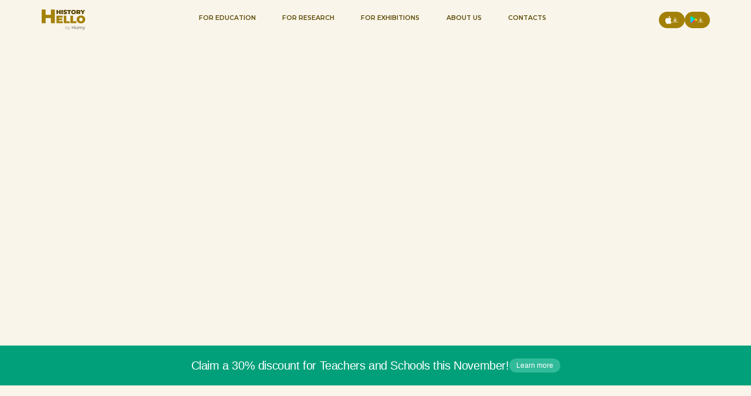

--- FILE ---
content_type: text/html
request_url: https://www.hellohistory.ai/
body_size: 13814
content:
<!DOCTYPE html><!-- Last Published: Tue Nov 25 2025 10:30:32 GMT+0000 (Coordinated Universal Time) --><html data-wf-domain="www.hellohistory.ai" data-wf-page="63d2a31d3c8e9859fc2622f8" data-wf-site="63cfd802f541767146dfdec0"><head><meta charset="utf-8"/><title>Hello History - Chat with AI Generated Historical Figures</title><meta content="With the help of modern AI &amp; machine learning, we’ve brought historical figures back to life. Now is your chance to ask the questions you’ve always wanted to ask." name="description"/><meta content="Hello History - Chat with AI Generated Historical Figures" property="og:title"/><meta content="With the help of modern AI &amp; machine learning, we’ve brought historical figures back to life. Now is your chance to ask the questions you’ve always wanted to ask." property="og:description"/><meta content="https://cdn.prod.website-files.com/63a038d8b78efe9dc39e5268/63b8c772d61fc84471a7b4ea_HelloHistoryCover.jpg" property="og:image"/><meta content="Hello History - Chat with AI Generated Historical Figures" property="twitter:title"/><meta content="With the help of modern AI &amp; machine learning, we’ve brought historical figures back to life. Now is your chance to ask the questions you’ve always wanted to ask." property="twitter:description"/><meta content="https://cdn.prod.website-files.com/63a038d8b78efe9dc39e5268/63b8c772d61fc84471a7b4ea_HelloHistoryCover.jpg" property="twitter:image"/><meta property="og:type" content="website"/><meta content="summary_large_image" name="twitter:card"/><meta content="width=device-width, initial-scale=1" name="viewport"/><link href="https://cdn.prod.website-files.com/63cfd802f541767146dfdec0/css/hello-history-2530c0.webflow.shared.ec676b5c7.css" rel="stylesheet" type="text/css"/><style>@media (min-width:992px) {html.w-mod-js:not(.w-mod-ix) [data-w-id="f93edab5-1331-be68-c03a-be13f238b23b"] {opacity:0;}html.w-mod-js:not(.w-mod-ix) [data-w-id="e889ecb3-055d-62c2-afac-3764623c3c38"] {opacity:0;}html.w-mod-js:not(.w-mod-ix) [data-w-id="906d7e1f-9935-a88e-e8aa-1e22970bd8ff"] {opacity:0;}html.w-mod-js:not(.w-mod-ix) [data-w-id="ae2aeed7-d7d4-1593-ee00-aadac82266b3"] {opacity:0;}html.w-mod-js:not(.w-mod-ix) [data-w-id="81460b20-b6fb-5559-bf6a-4c0d2b68dd5c"] {opacity:0;}html.w-mod-js:not(.w-mod-ix) [data-w-id="81460b20-b6fb-5559-bf6a-4c0d2b68dd52"] {opacity:0;}html.w-mod-js:not(.w-mod-ix) [data-w-id="18efa30d-fcde-d980-eeda-4a8b3bceb66a"] {opacity:0;}html.w-mod-js:not(.w-mod-ix) [data-w-id="18efa30d-fcde-d980-eeda-4a8b3bceb674"] {opacity:0;}html.w-mod-js:not(.w-mod-ix) [data-w-id="67e16374-d05c-9e1f-4057-bf2690fcc006"] {opacity:0;}html.w-mod-js:not(.w-mod-ix) [data-w-id="557f9d77-5d9c-a2a1-1d12-3b042f4b9e3e"] {opacity:0;}html.w-mod-js:not(.w-mod-ix) [data-w-id="c09e1e35-6cdc-da08-e308-615dc60826e3"] {opacity:0;}html.w-mod-js:not(.w-mod-ix) [data-w-id="4327432c-0054-d00a-5168-aed776fe0b09"] {opacity:0;}html.w-mod-js:not(.w-mod-ix) [data-w-id="ba0a94f9-b53c-a32b-f551-39a9eecd404c"] {opacity:0;}html.w-mod-js:not(.w-mod-ix) [data-w-id="c08d5393-b2e9-d177-dbef-d5cba7ffb29c"] {opacity:0;}html.w-mod-js:not(.w-mod-ix) [data-w-id="1d6c8ea7-a59e-2f4f-3606-ed5f5fb16202"] {opacity:0;}html.w-mod-js:not(.w-mod-ix) [data-w-id="5b16de43-b928-c807-2306-19f673132d82"] {opacity:0;}html.w-mod-js:not(.w-mod-ix) [data-w-id="cb530af0-5cd5-6364-9a0b-8fc59632d00d"] {opacity:0;}}@media (max-width:991px) and (min-width:768px) {html.w-mod-js:not(.w-mod-ix) [data-w-id="f93edab5-1331-be68-c03a-be13f238b23b"] {opacity:0;}html.w-mod-js:not(.w-mod-ix) [data-w-id="e889ecb3-055d-62c2-afac-3764623c3c38"] {opacity:0;}html.w-mod-js:not(.w-mod-ix) [data-w-id="906d7e1f-9935-a88e-e8aa-1e22970bd8ff"] {opacity:0;}html.w-mod-js:not(.w-mod-ix) [data-w-id="ae2aeed7-d7d4-1593-ee00-aadac82266b3"] {opacity:0;}html.w-mod-js:not(.w-mod-ix) [data-w-id="81460b20-b6fb-5559-bf6a-4c0d2b68dd5c"] {opacity:0;}html.w-mod-js:not(.w-mod-ix) [data-w-id="81460b20-b6fb-5559-bf6a-4c0d2b68dd52"] {opacity:0;}html.w-mod-js:not(.w-mod-ix) [data-w-id="18efa30d-fcde-d980-eeda-4a8b3bceb66a"] {opacity:0;}html.w-mod-js:not(.w-mod-ix) [data-w-id="18efa30d-fcde-d980-eeda-4a8b3bceb674"] {opacity:0;}html.w-mod-js:not(.w-mod-ix) [data-w-id="67e16374-d05c-9e1f-4057-bf2690fcc006"] {opacity:0;}html.w-mod-js:not(.w-mod-ix) [data-w-id="557f9d77-5d9c-a2a1-1d12-3b042f4b9e3e"] {opacity:0;}html.w-mod-js:not(.w-mod-ix) [data-w-id="c09e1e35-6cdc-da08-e308-615dc60826e3"] {opacity:0;}html.w-mod-js:not(.w-mod-ix) [data-w-id="4327432c-0054-d00a-5168-aed776fe0b09"] {opacity:0;}html.w-mod-js:not(.w-mod-ix) [data-w-id="ba0a94f9-b53c-a32b-f551-39a9eecd404c"] {opacity:0;}html.w-mod-js:not(.w-mod-ix) [data-w-id="c08d5393-b2e9-d177-dbef-d5cba7ffb29c"] {opacity:0;}html.w-mod-js:not(.w-mod-ix) [data-w-id="1d6c8ea7-a59e-2f4f-3606-ed5f5fb16202"] {opacity:0;}html.w-mod-js:not(.w-mod-ix) [data-w-id="5b16de43-b928-c807-2306-19f673132d82"] {opacity:0;}html.w-mod-js:not(.w-mod-ix) [data-w-id="cb530af0-5cd5-6364-9a0b-8fc59632d00d"] {opacity:0;}}</style><link href="https://fonts.googleapis.com" rel="preconnect"/><link href="https://fonts.gstatic.com" rel="preconnect" crossorigin="anonymous"/><script src="https://ajax.googleapis.com/ajax/libs/webfont/1.6.26/webfont.js" type="text/javascript"></script><script type="text/javascript">WebFont.load({  google: {    families: ["Montserrat:100,100italic,200,200italic,300,300italic,400,400italic,500,500italic,600,600italic,700,700italic,800,800italic,900,900italic","Montserrat Alternates:100,200,300,regular,500,600,700,800"]  }});</script><script type="text/javascript">!function(o,c){var n=c.documentElement,t=" w-mod-";n.className+=t+"js",("ontouchstart"in o||o.DocumentTouch&&c instanceof DocumentTouch)&&(n.className+=t+"touch")}(window,document);</script><link href="https://cdn.prod.website-files.com/63cfd802f541767146dfdec0/63d2a3f69df38d27b3a6b71e_63a4d68e853f90d6204854ed_Vector(3).png" rel="shortcut icon" type="image/x-icon"/><link href="https://cdn.prod.website-files.com/63cfd802f541767146dfdec0/63d2a3f90f5e1a37cab9a859_63a4d682a918636d21e63511_Vector(2).png" rel="apple-touch-icon"/><script async="" src="https://www.googletagmanager.com/gtag/js?id=G-NQ6843VRVV"></script><script type="text/javascript">window.dataLayer = window.dataLayer || [];function gtag(){dataLayer.push(arguments);}gtag('js', new Date());gtag('set', 'developer_id.dZGVlNj', true);gtag('config', 'G-NQ6843VRVV');</script><link rel="stylesheet" href="https://cdn.jsdelivr.net/gh/orestbida/cookieconsent@v2.8.6/dist/cookieconsent.css" media="print" onload="this.media='all'">


<!-- Google Tag Manager -->
<script>(function(w,d,s,l,i){w[l]=w[l]||[];w[l].push({'gtm.start':
new Date().getTime(),event:'gtm.js'});var f=d.getElementsByTagName(s)[0],
j=d.createElement(s),dl=l!='dataLayer'?'&l='+l:'';j.async=true;j.src=
'https://www.googletagmanager.com/gtm.js?id='+i+dl;f.parentNode.insertBefore(j,f);
})(window,document,'script','dataLayer','GTM-WVWXXDF');</script>
<!-- End Google Tag Manager -->


  <!--<link rel="stylesheet" href="https://unpkg.com/swiper/swiper-bundle.min.css" />-->
<link rel="stylesheet" href="https://unpkg.com/swiper/swiper-bundle.min.css">


<style>
.slider--section .swiper-slide {
    width: 20%!important;
}
.slider--section .swiper-button-prev {
    position: static;
    width: 2.5em;
    height: 2.5em;
}
.slider--section .swiper-button-next {
    position: static;
    width: 2.5em;
    height: 2.5em;
}
.slider--section .swiper-button-prev:after, .swiper-rtl .swiper-button-next:after {
    content: '';
    background: url(https://cdn.prod.website-files.com/63cfd802f541767146dfdec0/63d009ddb7273c2c87154f5b_Frame%2039852.svg) no-repeat;
    width: 0.7em;
    height: 0.7em;
    background-size: contain;
    position: absolute;
}
.slider--section .swiper-button-next:after, .swiper-rtl .swiper-button-prev:after {
    content: '';
    background: url(https://cdn.prod.website-files.com/63cfd802f541767146dfdec0/63d0dc09cbdecd8977966d98_Frame%2039853.svg) no-repeat;
    width: 0.7em;
    height: 0.7em;
    background-size: contain;
    position: absolute;
}
.text-field.text__box {
    resize: none;
}
.text-field::placeholder {
    color: #f9f5ea;
}
.slider--section {
overflow: hidden!important;
}
.image--section {
    overflow: hidden!important;
}
.w-nav-overlay {
    height: 100vh!important;
}
body.fixed {
    overflow: hidden;
}
.fixed img.image.mob {
    display: block;
}
.fixed img.image.desk {
    display: none;
}
@media (min-width: 1921px) {
.container {
    max-width: 1500px;
}
}

@media (max-width: 1366px) {
.banner__image {
    width: 33%;
}
.banner__content {
    margin-right: 14.37em;
}
.depth__image {
    width: 33%;
}
.depth__image.last__child {
    width: 36%;
}
}
@media (max-width: 1100px) {
.container {
    max-width: 100%;
    padding: 0 5em;
}
.banner__image {
    width: 42%;
}
.banner--section {
    padding-top: 7.81em;
}
.banner__content {
    margin-right: 0em;
}
.banner__content .h1 {
    font-size: 3em;
}
.depth__content {
    width: 49%;
    margin-right: 6.56em;
}
.depth__image {
    width: 39%;
}
.depth__content.last__child {
    margin-right: 4.56em;
}
.depth__image.last__child {
    width: 41%;
}
.work__text {
    width: 55%;
}
.slider--section {
    padding-bottom: 5.84em;
}
.contact__wrap {
    padding-left: 2.81em;
}
}
@media (max-width: 992px) {
.banner--section {
    height: auto;
    padding-top: 11em;
}
.banner__image {
    width: 80%;
}
.banner__content {
    margin-right: 0em;
}
.depth__image {
    width: 53%;
}
.depth__content {
        width: 100%;
    margin-right: 0em;
}
.depth__image.last__child {
    width: 55%;
}
.depth__content.last__child {
    margin-right: 0em;
}
.work__text {
    width: 100%;
}
.slider--section .swiper-slide {
    width: 30%!important;
}
.contact__wrap {
    padding-left: 0;
}
.w-nav-overlay {
    top: 0;
}
}
@media (max-width: 767px) {
.container {
    padding: 0 1.25em;
}
.slider--section .swiper-slide {
    width: 100%!important;
}
.banner--section {
    padding-top: 8.06em;
}
.banner__image {
    width: 20.93em;
}
.banner__content .h1 {
    font-size: 2.5em;
}
.depth__image {
    width: 22.82em;
}
.depth__image.last__child {
    width: 23.31em;
}
.slider--section {
    padding-bottom: 4.81em;
}
.image__slider1 .swiper-slide {
    width: 60em;
}
.banner__content .h1 {
    font-size: 1.87em;
}
.banner__image {
    width: 100%;
}
}
</style></head><body class="body-4"><div data-animation="over-right" data-collapse="medium" data-duration="800" data-easing="ease" data-easing2="ease" role="banner" class="header w-nav"><div class="container w-container"><div class="header__wrap"><a href="/" aria-current="page" class="brand w-nav-brand w--current"><img src="https://cdn.prod.website-files.com/63cfd802f541767146dfdec0/6548ba977d76af5bc7c0bf24_Frame%20166667.svg" loading="lazy" alt="" class="image desk"/><img src="https://cdn.prod.website-files.com/63cfd802f541767146dfdec0/63ecef35ccca657495a5ea75_Group%2040122.svg" loading="lazy" alt="" class="image mob"/></a><nav role="navigation" class="head__nav w-nav-menu"><a href="/" aria-current="page" class="nav-link mobile w-nav-link w--current">Home</a><div class="menu__line"></div><a href="/for-education" class="nav-link w-nav-link">For Education</a><div class="menu__line"></div><a href="/for-research" class="nav-link w-nav-link">For Research</a><a href="/for-exhibitions" class="nav-link w-nav-link">For exhibitions</a><div class="menu__line"></div><a href="/about-us" class="nav-link w-nav-link">about us</a><div class="menu__line"></div><a href="/contact-us" class="nav-link last-child w-nav-link">Contacts</a><div class="content__image__wrap head"><a href="https://apps.apple.com/us/app/hello-history-ai-chatbot/id1659654111" target="_blank" class="contect__image head w-inline-block"><img src="https://cdn.prod.website-files.com/63cfd802f541767146dfdec0/63ec9bf594e12da43498433b_Frame%202069.png" loading="lazy" alt="" class="image"/></a><a href="https://play.google.com/store/apps/details?id=com.hello.history&amp;hl=en_US&amp;gl=US&amp;pli=1" target="_blank" class="contect__image head w-inline-block"><img src="https://cdn.prod.website-files.com/63cfd802f541767146dfdec0/63ec9bd9859f6a1bda2206ed_Frame%202068.png" loading="lazy" alt="" class="image"/></a></div></nav><div class="head__social__wrap"><a href="https://apps.apple.com/us/app/hello-history-ai-chatbot/id1659654111" target="_blank" class="head__social apple_button w-inline-block"><div class="social__left"><img src="https://cdn.prod.website-files.com/63cfd802f541767146dfdec0/63ea3759ad4d344122067090_apple.svg" loading="lazy" alt="" class="image"/></div><div class="social__right"><img src="https://cdn.prod.website-files.com/63cfd802f541767146dfdec0/63ea37a5d63a115fabe1fb62_download.svg" loading="lazy" alt="" class="image"/></div></a><a href="https://play.google.com/store/apps/details?id=com.hello.history&amp;hl=en_US&amp;gl=US&amp;pli=1" target="_blank" class="head__social google_button w-inline-block"><div class="social__left"><img src="https://cdn.prod.website-files.com/63cfd802f541767146dfdec0/63ea38447fcc41793fe47788_google-play.svg" loading="lazy" alt="" class="image"/></div><div class="social__right"><img src="https://cdn.prod.website-files.com/63cfd802f541767146dfdec0/63ea37a5d63a115fabe1fb62_download.svg" loading="lazy" alt="" class="image"/></div></a></div><div data-w-id="de3b3955-c3b1-9b09-1c0f-c4d2b7a7fde5" class="menu-button-2 navbar-button w-nav-button"><div data-w-id="a25db041-ba0f-c75a-a8bf-107d9c980bca" data-is-ix2-target="1" class="lottie-animation" data-animation-type="lottie" data-src="https://cdn.prod.website-files.com/63cfd802f541767146dfdec0/63ecb74eefede9ab849c233c_EToFXzgmBT.json" data-loop="0" data-direction="1" data-autoplay="0" data-renderer="svg" data-default-duration="2.1666666666666665" data-duration="1"></div><img src="https://cdn.prod.website-files.com/63cfd802f541767146dfdec0/63ee0a4995958ddc44e767bc_Group%2040023.svg" loading="lazy" alt="" class="burger"/><img src="https://cdn.prod.website-files.com/63cfd802f541767146dfdec0/63ee0adc4a11b619a446be3e_Icon%20set%202.svg" loading="lazy" alt="" class="closed"/></div></div></div></div><div class="banner--section"><div class="container w-container"><div class="banner__wrap"><div data-w-id="e889ecb3-055d-62c2-afac-3764623c3c38" class="banner__image"><img src="https://cdn.prod.website-files.com/63cfd802f541767146dfdec0/66294c5afb409e1498b91a04_hero.png" loading="lazy" sizes="(max-width: 767px) 100vw, (max-width: 991px) 728px, 940px" srcset="https://cdn.prod.website-files.com/63cfd802f541767146dfdec0/66294c5afb409e1498b91a04_hero-p-500.png 500w, https://cdn.prod.website-files.com/63cfd802f541767146dfdec0/66294c5afb409e1498b91a04_hero-p-800.png 800w, https://cdn.prod.website-files.com/63cfd802f541767146dfdec0/66294c5afb409e1498b91a04_hero-p-1080.png 1080w, https://cdn.prod.website-files.com/63cfd802f541767146dfdec0/66294c5afb409e1498b91a04_hero.png 1087w" alt="" class="image"/><div class="powered"><div class="text-block-4">Powered by:</div><a href="https://www.humy.ai/" target="_blank" class="humy__logo w-inline-block"><img src="https://cdn.prod.website-files.com/63cfd802f541767146dfdec0/65422820b9a2c27cab2de843_Humy-logo.svg" loading="lazy" alt="" class="image-14"/></a></div></div><div data-w-id="f93edab5-1331-be68-c03a-be13f238b23b" class="banner__content"><h1 class="h1">Chat With Anyone From The Past</h1><p class="p banner__para">An AI powered app that lets you have life-like conversations with historical figures. </p><div class="content__image__wrap"><a href="https://apps.apple.com/us/app/hello-history-ai-chatbot/id1659654111" target="_blank" class="contect__image apple-button w-inline-block"><img src="https://cdn.prod.website-files.com/63cfd802f541767146dfdec0/63ecf3a9da25f18028fb048c_Frame%202069%20(1).png" loading="lazy" alt="" class="image"/></a><a href="https://play.google.com/store/apps/details?id=com.hello.history&amp;hl=en_US&amp;gl=US&amp;pli=1" target="_blank" class="contect__image google_button w-inline-block"><img src="https://cdn.prod.website-files.com/63cfd802f541767146dfdec0/63ea3cd94335640364d0c314_google-play.png" loading="lazy" alt="" class="image"/></a></div><div class="banner__social"><a href="https://www.instagram.com/hellohistory.ai/?fbclid=IwAR2wpJqivAA-geKmo_oIghnhJ9v6mHGvHnSsnbwaTlp9hrDGqle2ESsXKuk" target="_blank" class="social__image w-inline-block"><img src="https://cdn.prod.website-files.com/63cfd802f541767146dfdec0/63cfe2cab814d364ac1b5ffd_instagram-logo%202.svg" loading="lazy" alt="" class="image"/></a><a href="https://www.facebook.com/people/Hello-History/100088626914854/" target="_blank" class="social__image w-inline-block"><img src="https://cdn.prod.website-files.com/63cfd802f541767146dfdec0/63cfe31f34d5e3f07f1ef83e_facebook%203.svg" loading="lazy" alt="" class="image"/></a><a href="https://www.linkedin.com/company/hello-history/" target="_blank" class="social__image w-inline-block"><img src="https://cdn.prod.website-files.com/63cfd802f541767146dfdec0/63cfe328cd678e6d0fa50690_linkedin%203.svg" loading="lazy" alt="" class="image"/></a></div><div class="teach__block"><a data-w-id="d53533c9-a448-c78a-28ca-0df837e5e37e" href="/for-education" class="teach__link w-inline-block"><div class="arrow__teach"></div></a><a href="https://portal.humy.ai/" target="_blank" class="educationa__cta new__cta w-button">For schools and institutions  </a></div></div></div></div><div class="f-banner"><div class="f-banner-flex-row"><div class="f-paragraph-regular">Claim a 30% discount for Teachers and Schools this November!</div><a href="https://portal.humy.ai/ai/library" target="_blank" class="f-banner-button w-button">Learn more</a></div></div></div><div class="image--section"><img src="https://cdn.prod.website-files.com/63cfd802f541767146dfdec0/63ea3f6cf9305dc18258826c_character-image.png" loading="lazy" sizes="(max-width: 1440px) 100vw, 1440px" srcset="https://cdn.prod.website-files.com/63cfd802f541767146dfdec0/63ea3f6cf9305dc18258826c_character-image-p-500.png 500w, https://cdn.prod.website-files.com/63cfd802f541767146dfdec0/63ea3f6cf9305dc18258826c_character-image-p-800.png 800w, https://cdn.prod.website-files.com/63cfd802f541767146dfdec0/63ea3f6cf9305dc18258826c_character-image-p-1080.png 1080w, https://cdn.prod.website-files.com/63cfd802f541767146dfdec0/63ea3f6cf9305dc18258826c_character-image.png 1440w" alt="" class="image d__image"/><img src="https://cdn.prod.website-files.com/63cfd802f541767146dfdec0/63eb8436bb6755a3a6e2a62a_character-m.png" loading="lazy" sizes="(max-width: 760px) 100vw, 760px" srcset="https://cdn.prod.website-files.com/63cfd802f541767146dfdec0/63eb8436bb6755a3a6e2a62a_character-m-p-500.png 500w, https://cdn.prod.website-files.com/63cfd802f541767146dfdec0/63eb8436bb6755a3a6e2a62a_character-m.png 760w" alt="" class="image m__image"/><div data-w-id="9f862792-4e9a-1d3e-76d3-f0c31eb0fee5" class="image--wrap"><div class="animate--image"><img src="https://cdn.prod.website-files.com/63cfd802f541767146dfdec0/63ee008c05ce741011e35811_top-bar1.png" loading="lazy" alt="" class="image-11"/></div><div class="animate--image"><img src="https://cdn.prod.website-files.com/63cfd802f541767146dfdec0/63ee01969029ff50f30fb888_top-bar2.png" loading="lazy" alt="" class="image-11"/></div><div class="animate--image"><img src="https://cdn.prod.website-files.com/63cfd802f541767146dfdec0/63ee01a18523a57b7859db64_top-bar3.png" loading="lazy" alt="" class="image-11"/></div><div class="animate--image"><img src="https://cdn.prod.website-files.com/63cfd802f541767146dfdec0/63ee01ad7d510d1cc3e2aa2f_top-bar4.png" loading="lazy" alt="" class="image-11"/></div><div class="animate--image"><img src="https://cdn.prod.website-files.com/63cfd802f541767146dfdec0/63ee01b98523a5d87559dbdd_top-bar5.png" loading="lazy" alt="" class="image-11"/></div><div class="animate--image"><img src="https://cdn.prod.website-files.com/63cfd802f541767146dfdec0/63ee01c8d394f51805050eb0_top-bar6.png" loading="lazy" alt="" class="image-11"/></div><div class="animate--image"><img src="https://cdn.prod.website-files.com/63cfd802f541767146dfdec0/63ee01d402f94a51ad47fcfe_top-bar7.png" loading="lazy" alt="" class="image-11"/></div><div class="animate--image"><img src="https://cdn.prod.website-files.com/63cfd802f541767146dfdec0/63ee01e04ea778132226d15b_top-bar8.png" loading="lazy" alt="" class="image-11"/></div><div class="animate--image"><img src="https://cdn.prod.website-files.com/63cfd802f541767146dfdec0/63ee01ed1cd7f379ad2ac462_top-bar9.png" loading="lazy" alt="" class="image-11"/></div><div class="animate--image"><img src="https://cdn.prod.website-files.com/63cfd802f541767146dfdec0/63ee020d7d510d7488e2ae5e_top-bar10.png" loading="lazy" alt="" class="image-11"/></div><div class="animate--image"><img src="https://cdn.prod.website-files.com/63cfd802f541767146dfdec0/63ee021b05ce7459e5e37051_top-bar11.png" loading="lazy" alt="" class="image-11"/></div><div class="animate--image"><img src="https://cdn.prod.website-files.com/63cfd802f541767146dfdec0/63ee0228275f2a1ad454d041_top-bar12.png" loading="lazy" alt="" class="image-11"/></div><div class="animate--image"><img src="https://cdn.prod.website-files.com/63cfd802f541767146dfdec0/63ee023448912396bae25a2d_top-bar13.png" loading="lazy" alt="" class="image-11"/></div></div><div data-w-id="f8601bdb-9367-b6f3-6081-ccc111b3f4d0" class="image--wrap wrap2"><div class="animate--image"><img src="https://cdn.prod.website-files.com/63cfd802f541767146dfdec0/63ee03107a4231a0ce1d3440_middle-bar1.png" loading="lazy" alt="" class="image-11"/></div><div class="animate--image"><img src="https://cdn.prod.website-files.com/63cfd802f541767146dfdec0/63ee03309ceec64103001d69_middle-bar2.png" loading="lazy" alt="" class="image-11"/></div><div class="animate--image"><img src="https://cdn.prod.website-files.com/63cfd802f541767146dfdec0/63ee0340d394f57abe052dbb_middle-bar3.png" loading="lazy" alt="" class="image-11"/></div><div class="animate--image"><img src="https://cdn.prod.website-files.com/63cfd802f541767146dfdec0/6676bd93b7232dc31775d058_Rectangle%203081.png" loading="lazy" alt="" class="image-11"/></div><div class="animate--image"><img src="https://cdn.prod.website-files.com/63cfd802f541767146dfdec0/63ee036b9e969fa73d009d58_middle-bar5.png" loading="lazy" alt="" class="image-11"/></div><div class="animate--image"><img src="https://cdn.prod.website-files.com/63cfd802f541767146dfdec0/63ee037af7f0e72c06864d89_middle-bar6.png" loading="lazy" alt="" class="image-11"/></div><div class="animate--image"><img src="https://cdn.prod.website-files.com/63cfd802f541767146dfdec0/66288f73bb09fe6aafa5e21e_sublime_Odysseus_portrait_light_background_af0a00de-0c80-47c5-97db-b16a09d254c9%20(1)%201.png" loading="lazy" alt="" class="image-11"/></div><div class="animate--image"><img src="https://cdn.prod.website-files.com/63cfd802f541767146dfdec0/63ee039e896d692db246a293_middle-bar8.png" loading="lazy" alt="" class="image-11"/></div><div class="animate--image"><img src="https://cdn.prod.website-files.com/63cfd802f541767146dfdec0/63ee03aa9e969f3acd009f7f_middle-bar9.png" loading="lazy" alt="" class="image-11"/></div><div class="animate--image"><img src="https://cdn.prod.website-files.com/63cfd802f541767146dfdec0/63ee03ba9029ff42050fdd1c_middle-bar10.png" loading="lazy" alt="" class="image-11"/></div><div class="animate--image"><img src="https://cdn.prod.website-files.com/63cfd802f541767146dfdec0/6676bdd295578e14435fbb9f_Rectangle%203083.png" loading="lazy" alt="" class="image-11"/></div><div class="animate--image"><img src="https://cdn.prod.website-files.com/63cfd802f541767146dfdec0/63ee04124a11b6351e464507_middle-ba12.png" loading="lazy" alt="" class="image-11"/></div><div class="animate--image"><img src="https://cdn.prod.website-files.com/63cfd802f541767146dfdec0/63ee04224a11b6370546460b_middle-bar13.png" loading="lazy" alt="" class="image-11"/></div></div><div data-w-id="0f853cf8-29e4-342b-befe-e446181e49be" class="image--wrap"><div class="animate--image"><img src="https://cdn.prod.website-files.com/63cfd802f541767146dfdec0/63ee0642f1f3edb5100bd3c4_bottom-bar1.png" loading="lazy" alt="" class="image-11"/></div><div class="animate--image"><img src="https://cdn.prod.website-files.com/63cfd802f541767146dfdec0/63ee064e2002f35f09f11a13_bottom-bar2.png" loading="lazy" alt="" class="image-11"/></div><div class="animate--image"><img src="https://cdn.prod.website-files.com/63cfd802f541767146dfdec0/63ee065a4c5d3a0013d2af65_bottom-bar3.png" loading="lazy" alt="" class="image-11"/></div><div class="animate--image"><img src="https://cdn.prod.website-files.com/63cfd802f541767146dfdec0/63ee06672002f32694f11c3c_bottom-bar4.png" loading="lazy" alt="" class="image-11"/></div><div class="animate--image"><img src="https://cdn.prod.website-files.com/63cfd802f541767146dfdec0/63ee0672291b03e21a2e0d41_bottom-bar5.png" loading="lazy" alt="" class="image-11"/></div><div class="animate--image"><img src="https://cdn.prod.website-files.com/63cfd802f541767146dfdec0/6676be323d1ef88b51001780_Rectangle%203085.png" loading="lazy" alt="" class="image-11"/></div><div class="animate--image"><img src="https://cdn.prod.website-files.com/63cfd802f541767146dfdec0/63ee068d6d25e154c6005c64_bottom-bar7.png" loading="lazy" alt="" class="image-11"/></div><div class="animate--image"><img src="https://cdn.prod.website-files.com/63cfd802f541767146dfdec0/6676bdfcf943d315825bf380_Rectangle%203084.png" loading="lazy" alt="" class="image-11"/></div><div class="animate--image"><img src="https://cdn.prod.website-files.com/63cfd802f541767146dfdec0/63ee06a869818d3e80ab7375_bottom-bar9.png" loading="lazy" alt="" class="image-11"/></div><div class="animate--image"><img src="https://cdn.prod.website-files.com/63cfd802f541767146dfdec0/63ee06b56d25e18a02005e22_bottom-bar10.png" loading="lazy" alt="" class="image-11"/></div><div class="animate--image"><img src="https://cdn.prod.website-files.com/63cfd802f541767146dfdec0/63ee06c22ab06ef446d0daf4_bottom-bar11.png" loading="lazy" alt="" class="image-11"/></div><div class="animate--image"><img src="https://cdn.prod.website-files.com/63cfd802f541767146dfdec0/63ee06cef1f3edf50b0bdc0b_bottom-bar12.png" loading="lazy" alt="" class="image-11"/></div></div><div data-w-id="ce369ad5-9837-2118-e6d3-45761b3feb15" class="image--wrap wrap2 mob"><div class="animate--image"><img src="https://cdn.prod.website-files.com/63cfd802f541767146dfdec0/63ee03107a4231a0ce1d3440_middle-bar1.png" loading="lazy" alt="" class="image-11"/></div><div class="animate--image"><img src="https://cdn.prod.website-files.com/63cfd802f541767146dfdec0/63ee03309ceec64103001d69_middle-bar2.png" loading="lazy" alt="" class="image-11"/></div><div class="animate--image"><img src="https://cdn.prod.website-files.com/63cfd802f541767146dfdec0/63ee0340d394f57abe052dbb_middle-bar3.png" loading="lazy" alt="" class="image-11"/></div><div class="animate--image"><img src="https://cdn.prod.website-files.com/63cfd802f541767146dfdec0/63ee034f10ff3e8af1fab677_middle-bar4.png" loading="lazy" alt="" class="image-11"/></div><div class="animate--image"><img src="https://cdn.prod.website-files.com/63cfd802f541767146dfdec0/63ee036b9e969fa73d009d58_middle-bar5.png" loading="lazy" alt="" class="image-11"/></div><div class="animate--image"><img src="https://cdn.prod.website-files.com/63cfd802f541767146dfdec0/63ee037af7f0e72c06864d89_middle-bar6.png" loading="lazy" alt="" class="image-11"/></div><div class="animate--image"><img src="https://cdn.prod.website-files.com/63cfd802f541767146dfdec0/63ee038a1cd7f35d642ad838_middle-bar7.png" loading="lazy" alt="" class="image-11"/></div><div class="animate--image"><img src="https://cdn.prod.website-files.com/63cfd802f541767146dfdec0/63ee039e896d692db246a293_middle-bar8.png" loading="lazy" alt="" class="image-11"/></div><div class="animate--image"><img src="https://cdn.prod.website-files.com/63cfd802f541767146dfdec0/63ee03aa9e969f3acd009f7f_middle-bar9.png" loading="lazy" alt="" class="image-11"/></div><div class="animate--image"><img src="https://cdn.prod.website-files.com/63cfd802f541767146dfdec0/63ee03ba9029ff42050fdd1c_middle-bar10.png" loading="lazy" alt="" class="image-11"/></div><div class="animate--image"><img src="https://cdn.prod.website-files.com/63cfd802f541767146dfdec0/63ee03d3b6b5f3f468626089_middle-bar11.png" loading="lazy" alt="" class="image-11"/></div><div class="animate--image"><img src="https://cdn.prod.website-files.com/63cfd802f541767146dfdec0/63ee04124a11b6351e464507_middle-ba12.png" loading="lazy" alt="" class="image-11"/></div><div class="animate--image"><img src="https://cdn.prod.website-files.com/63cfd802f541767146dfdec0/63ee04224a11b6370546460b_middle-bar13.png" loading="lazy" alt="" class="image-11"/></div></div></div><section class="education--section"><div class="container w-container"><div class="education__wrap"><div data-w-id="653aa92f-3044-505b-a18f-cbfa379b2e0a" style="opacity:0" class="education__content"><h4 class="h4">Education</h4><h2 class="h2 education">Hello History for teachers &amp; students</h2><p class="p education">Transform your students&#x27; learning with our program for educators. With our AI models, you will have more control over the content and factual information. Want to bring a chapter of a book to life? Get in touch and we can help you create an exciting and engaging experience for your students.</p><a href="https://www.humy.ai/" target="_blank" class="educationa__cta w-button">Learn More</a></div><div data-w-id="2b1f0f4d-061d-75c8-5040-67c58bf3db08" style="opacity:0" class="education__image"><img src="https://cdn.prod.website-files.com/63cfd802f541767146dfdec0/63ea563d6ce28fbcfbdac011_education.png" loading="lazy" sizes="(max-width: 767px) 100vw, (max-width: 991px) 728px, 940px" srcset="https://cdn.prod.website-files.com/63cfd802f541767146dfdec0/63ea563d6ce28fbcfbdac011_education-p-500.png 500w, https://cdn.prod.website-files.com/63cfd802f541767146dfdec0/63ea563d6ce28fbcfbdac011_education-p-800.png 800w, https://cdn.prod.website-files.com/63cfd802f541767146dfdec0/63ea563d6ce28fbcfbdac011_education-p-1080.png 1080w, https://cdn.prod.website-files.com/63cfd802f541767146dfdec0/63ea563d6ce28fbcfbdac011_education.png 1093w" alt="" class="image"/></div></div></div></section><div id="feature" class="depth--section"><div class="container w-container"><div class="depth__wrap"><div data-w-id="906d7e1f-9935-a88e-e8aa-1e22970bd8ff" class="depth__content"><h1 class="h2 app">Have in-depth conversations with history’s greatest</h1><p class="p">Get a personal perspective on life, history, and the world from some of the most influential figures of all time - Cleopatra, Einstein, Budha, and more.</p><div class="content__image__wrap depth"><a href="https://apps.apple.com/us/app/hello-history-ai-chatbot/id1659654111" target="_blank" class="contect__image apple-button w-inline-block"><img src="https://cdn.prod.website-files.com/63cfd802f541767146dfdec0/63ea3ccf98f09d024d09ea78_app-store.png" loading="lazy" alt="" class="image"/></a><a href="https://play.google.com/store/apps/details?id=com.hello.history&amp;hl=en_US&amp;gl=US&amp;pli=1" target="_blank" class="contect__image w-inline-block"><img src="https://cdn.prod.website-files.com/63cfd802f541767146dfdec0/63ea3cd94335640364d0c314_google-play.png" loading="lazy" alt="" class="image google_button"/></a></div></div><div data-w-id="ae2aeed7-d7d4-1593-ee00-aadac82266b3" class="depth__image"><img src="https://cdn.prod.website-files.com/63cfd802f541767146dfdec0/66294c792d6ab3002d1b9fe9_feature.png" loading="lazy" sizes="(max-width: 767px) 100vw, (max-width: 991px) 728px, 757px" srcset="https://cdn.prod.website-files.com/63cfd802f541767146dfdec0/66294c792d6ab3002d1b9fe9_feature-p-500.png 500w, https://cdn.prod.website-files.com/63cfd802f541767146dfdec0/66294c792d6ab3002d1b9fe9_feature.png 757w" alt="" class="image"/></div></div><div class="depth__wrap _2nd__child"><div data-w-id="81460b20-b6fb-5559-bf6a-4c0d2b68dd5c" class="depth__image _2nd__child"><img src="https://cdn.prod.website-files.com/63cfd802f541767146dfdec0/63ea492bf6232eb0d1531d34_explore.png" loading="lazy" sizes="(max-width: 767px) 100vw, (max-width: 991px) 728px, 884px" srcset="https://cdn.prod.website-files.com/63cfd802f541767146dfdec0/63ea492bf6232eb0d1531d34_explore-p-500.png 500w, https://cdn.prod.website-files.com/63cfd802f541767146dfdec0/63ea492bf6232eb0d1531d34_explore-p-800.png 800w, https://cdn.prod.website-files.com/63cfd802f541767146dfdec0/63ea492bf6232eb0d1531d34_explore.png 884w" alt="" class="image"/></div><div data-w-id="81460b20-b6fb-5559-bf6a-4c0d2b68dd52" class="depth__content _2nd__child"><h1 class="h2 app">Explore the past through a unique lens</h1><p class="p _2nd__child">Why read history books when you can just talk with the people who were there? Deep-dive into various topics starting from philosophy and science to conspiracies, motivation and self-help advice.</p></div></div><div class="depth__wrap last__child"><div data-w-id="18efa30d-fcde-d980-eeda-4a8b3bceb66a" class="depth__content last__child"><h1 class="h2 app">Learn more about history</h1><p class="p">Enhance your knowledge of art, music, justice, literature, philosophy, science, technology and more with the help of state-of-the-art AI technology. With new figures added all the time, you&#x27;ll never run out of interesting people to learn from.</p><div class="content__image__wrap depth"><a href="https://apps.apple.com/us/app/hello-history-ai-chatbot/id1659654111" target="_blank" class="contect__image apple-button w-inline-block"><img src="https://cdn.prod.website-files.com/63cfd802f541767146dfdec0/63ea3ccf98f09d024d09ea78_app-store.png" loading="lazy" alt="" class="image"/></a><a href="https://play.google.com/store/apps/details?id=com.hello.history&amp;hl=en_US&amp;gl=US" target="_blank" class="contect__image apple-button w-inline-block"><img src="https://cdn.prod.website-files.com/63cfd802f541767146dfdec0/63ea3cd94335640364d0c314_google-play.png" loading="lazy" alt="" class="image"/></a></div></div><div data-w-id="18efa30d-fcde-d980-eeda-4a8b3bceb674" class="depth__image"><img src="https://cdn.prod.website-files.com/63cfd802f541767146dfdec0/63ea4a27d4e031a5c4a63149_learn.png" loading="lazy" sizes="(max-width: 767px) 100vw, (max-width: 991px) 728px, 862px" srcset="https://cdn.prod.website-files.com/63cfd802f541767146dfdec0/63ea4a27d4e031a5c4a63149_learn-p-500.png 500w, https://cdn.prod.website-files.com/63cfd802f541767146dfdec0/63ea4a27d4e031a5c4a63149_learn-p-800.png 800w, https://cdn.prod.website-files.com/63cfd802f541767146dfdec0/63ea4a27d4e031a5c4a63149_learn.png 862w" alt="" class="image"/></div></div></div></div><div class="work--section"><div class="container w-container"><div class="work__main"><div data-w-id="67e16374-d05c-9e1f-4057-bf2690fcc006" class="work__head"><h1 class="h2 work">How it works</h1><div class="work__image"><img src="https://cdn.prod.website-files.com/63cfd802f541767146dfdec0/63cfede399c76240da26886b_artificial-intelligence%201.png" loading="lazy" alt="" class="image"/></div></div><div data-w-id="557f9d77-5d9c-a2a1-1d12-3b042f4b9e3e" class="work__text"><p class="p work">Hello History uses state-of-the-art AI models with reasoning to bring historical figures to life and make the conversations feel authentic.</p><p class="p work">Each conversation is completely unique, allowing you to have an in-depth and personal interaction with the historical figure of your choice. Simply select a figure from our wide range of options and start the conversation.</p><p class="p work last__child">You can ask questions, have discussions, or even debate with historical figures about different topics, gaining new insights and perspectives on history and life. Our AI technology ensures that each conversation is tailored to your interests, making it an immersive and educational experience.</p></div></div></div></div><div class="slider--section"><div data-w-id="c09e1e35-6cdc-da08-e308-615dc60826e3" class="slider__head"><div class="w-embed"><a href="https://www.producthunt.com/posts/hello-history?utm_source=badge-featured&utm_medium=badge&utm_souce=badge-hello&#0045;history" target="_blank"><img src="https://api.producthunt.com/widgets/embed-image/v1/featured.svg?post_id=421813&theme=neutral" alt="Hello&#0032;History - Chat&#0032;With&#0032;Anyone&#0032;From&#0032;The&#0032;Past&#0046;&#0032;Now&#0044;&#0032;With&#0032;Offers&#0032;for&#0032;Schools | Product Hunt" style="width: 250px; height: 54px;" width="250" height="54" /></a></div><h1 class="h2 slider">What people say</h1></div><div class="past-container slide__overflow"><div class="swiper-wrapper"><div class="swiper-slide"><div class="slider__box"><div class="box__top"><div class="s_head__image"><img src="https://cdn.prod.website-files.com/63cfd802f541767146dfdec0/63cffb4bb0842f7723600a45_quote%201.svg" loading="lazy" alt="" class="image"/></div><p class="p slider">I has always wished to talk Mahatma gandhi. Hello History, made it possible! It’s just getting started! I hope this app soon cross 100k downloads. Thanks!</p></div><div class="box__bottom"><p class="p slider__last">-Sara</p></div></div></div><div class="swiper-slide"><div class="slider__box"><div class="box__top"><div class="s_head__image"><img src="https://cdn.prod.website-files.com/63cfd802f541767146dfdec0/63cffb4bb0842f7723600a45_quote%201.svg" loading="lazy" alt="" class="image"/></div><p class="p slider">Thank you very much for knowing Hungarian.</p></div><div class="box__bottom"><p class="p slider__last">-Julian B</p></div></div></div><div class="swiper-slide"><div class="slider__box"><div class="box__top"><div class="s_head__image"><img src="https://cdn.prod.website-files.com/63cfd802f541767146dfdec0/63cffb4bb0842f7723600a45_quote%201.svg" loading="lazy" alt="" class="image"/></div><p class="p slider">It’s obvious that you put a lot of effort into this app because it’s so engaging. Also try to put up random chat box where you get answers from random names from list.</p></div><div class="box__bottom"><p class="p slider__last">-Anna</p></div></div></div><div class="swiper-slide"><div class="slider__box"><div class="box__top"><div class="s_head__image"><img src="https://cdn.prod.website-files.com/63cfd802f541767146dfdec0/63cffb4bb0842f7723600a45_quote%201.svg" loading="lazy" alt="" class="image"/></div><p class="p slider">The 5 stars just for the idea!</p></div><div class="box__bottom"><p class="p slider__last">-Jaan</p></div></div></div><div class="swiper-slide"><div class="slider__box"><div class="box__top"><div class="s_head__image"><img src="https://cdn.prod.website-files.com/63cfd802f541767146dfdec0/63cffb4bb0842f7723600a45_quote%201.svg" loading="lazy" alt="" class="image"/></div><p class="p slider">It’s an original app (history &amp; foreign languages). Thank you very much!</p></div><div class="box__bottom"><p class="p slider__last">-Karl</p></div></div></div><div class="swiper-slide"><div class="slider__box"><div class="box__top"><div class="s_head__image"><img src="https://cdn.prod.website-files.com/63cfd802f541767146dfdec0/63cffb4bb0842f7723600a45_quote%201.svg" loading="lazy" alt="" class="image"/></div><p class="p slider">I has always wished to talk Mahatma gandhi. Hello History, made it possible! It’s just getting started! I hope this app soon cross 100k downloads. Thanks!</p></div><div class="box__bottom"><p class="p slider__last">-Sara</p></div></div></div><div class="swiper-slide"><div class="slider__box"><div class="box__top"><div class="s_head__image"><img src="https://cdn.prod.website-files.com/63cfd802f541767146dfdec0/63cffb4bb0842f7723600a45_quote%201.svg" loading="lazy" alt="" class="image"/></div><p class="p slider">Thank you very much for knowing Hungarian.</p></div><div class="box__bottom"><p class="p slider__last">-Julian B</p></div></div></div><div class="swiper-slide"><div class="slider__box"><div class="box__top"><div class="s_head__image"><img src="https://cdn.prod.website-files.com/63cfd802f541767146dfdec0/63cffb4bb0842f7723600a45_quote%201.svg" loading="lazy" alt="" class="image"/></div><p class="p slider">It’s obvious that you put a lot of effort into this app because it’s so engaging. Also try to put up random chat box where you get answers from random names from list.</p></div><div class="box__bottom"><p class="p slider__last">-Anna</p></div></div></div><div class="swiper-slide"><div class="slider__box"><div class="box__top"><div class="s_head__image"><img src="https://cdn.prod.website-files.com/63cfd802f541767146dfdec0/63cffb4bb0842f7723600a45_quote%201.svg" loading="lazy" alt="" class="image"/></div><p class="p slider">The 5 stars just for the idea!</p></div><div class="box__bottom"><p class="p slider__last">-Jaan</p></div></div></div><div class="swiper-slide"><div class="slider__box"><div class="box__top"><div class="s_head__image"><img src="https://cdn.prod.website-files.com/63cfd802f541767146dfdec0/63cffb4bb0842f7723600a45_quote%201.svg" loading="lazy" alt="" class="image"/></div><p class="p slider">It’s an original app (history &amp; foreign languages). Thank you very much!</p></div><div class="box__bottom"><p class="p slider__last">-Karl</p></div></div></div></div></div><div class="js__lab"><div class="swiper-button-prev"></div><div class="swiper-button-next"></div></div></div><div class="past--section"><div class="container w-container"><div class="past__wrap"><div data-w-id="5b16de43-b928-c807-2306-19f673132d82" class="past__image home"><img src="https://cdn.prod.website-files.com/63cfd802f541767146dfdec0/66294c8dfc868b0a152e8e5c_CTA.png" loading="lazy" width="556" sizes="(max-width: 767px) 100vw, 556px" alt="" srcset="https://cdn.prod.website-files.com/63cfd802f541767146dfdec0/66294c8dfc868b0a152e8e5c_CTA-p-500.png 500w, https://cdn.prod.website-files.com/63cfd802f541767146dfdec0/66294c8dfc868b0a152e8e5c_CTA-p-800.png 800w, https://cdn.prod.website-files.com/63cfd802f541767146dfdec0/66294c8dfc868b0a152e8e5c_CTA-p-1080.png 1080w, https://cdn.prod.website-files.com/63cfd802f541767146dfdec0/66294c8dfc868b0a152e8e5c_CTA.png 1143w" class="image"/></div><div data-w-id="cb530af0-5cd5-6364-9a0b-8fc59632d00d" class="past__text"><h2 class="h2 past">Ready to discover the past as never before?</h2><h3 class="h3">Download today and get 20 free messages</h3><div class="content__image__wrap depth past"><a href="https://apps.apple.com/us/app/hello-history-ai-chatbot/id1659654111" target="_blank" class="contect__image apple-button w-inline-block"><img src="https://cdn.prod.website-files.com/63cfd802f541767146dfdec0/63ea3ccf98f09d024d09ea78_app-store.png" loading="lazy" alt="" class="image"/></a><a href="https://play.google.com/store/apps/details?id=com.hello.history&amp;hl=en_US&amp;gl=US" target="_blank" class="contect__image google_button w-inline-block"><img src="https://cdn.prod.website-files.com/63cfd802f541767146dfdec0/63ea3cd94335640364d0c314_google-play.png" loading="lazy" alt="" class="image"/></a></div><a href="https://www.humy.ai/" target="_blank" class="educationa__cta w-button">For Teachers and Schools</a></div></div></div></div><div class="contact--section"><div class="container w-container"><div class="contact__wrap"><div data-w-id="930a5c7d-749d-89ba-40df-47208411174a" style="opacity:0" class="contact__text"><h4 class="h4 contact">team@humy.ai</h4><h1 class="h2 education contact">Want to <span>contact us?</span></h1><a href="/contact-us" class="educationa__cta contact w-button">Contact Us</a></div><div class="contact__image"><img src="https://cdn.prod.website-files.com/63cfd802f541767146dfdec0/662890c9f4435e10675e006e_debate.png" loading="lazy" sizes="(max-width: 767px) 100vw, (max-width: 991px) 728px, 940px" srcset="https://cdn.prod.website-files.com/63cfd802f541767146dfdec0/662890c9f4435e10675e006e_debate-p-500.png 500w, https://cdn.prod.website-files.com/63cfd802f541767146dfdec0/662890c9f4435e10675e006e_debate-p-800.png 800w, https://cdn.prod.website-files.com/63cfd802f541767146dfdec0/662890c9f4435e10675e006e_debate.png 1011w" alt="" class="image contact"/></div></div></div></div><section class="hiring--section"><div class="w-layout-blockcontainer container w-container"><div data-w-id="c0955478-b455-c66d-130c-46ec20a30086" style="opacity:0" class="hiring__content"><div class="hiring__top"><img src="https://cdn.prod.website-files.com/63cfd802f541767146dfdec0/655f604820a70406c76e13da_dollar.svg" loading="lazy" alt="" class="image-12"/></div><h2 class="heading">Work with us</h2><p class="paragraph">Demand for our product is increasing fast and we are looking for business partnerships.</p><h3 class="heading-2">Think we could be a good match?</h3><p class="paragraph last">Send us a message at:</p><div class="w-form"><form id="email-form" name="email-form" data-name="Email Form" method="get" data-wf-page-id="63d2a31d3c8e9859fc2622f8" data-wf-element-id="c0955478-b455-c66d-130c-46ec20a30092"><div class="form__block"><input class="text-field-2 w-input" maxlength="256" name="email-2" data-name="Email 2" placeholder="team@humy.ai" type="email" id="email-2" required=""/><input type="submit" data-wait="Please wait..." class="submit-button-2 w-button" value=""/></div></form><div class="success-message w-form-done"><div class="text-block-2">Thank you! Your submission has been received!</div></div><div class="w-form-fail"><div>Oops! Something went wrong while submitting the form.</div></div></div></div></div></section><div class="discover--section"><div class="container w-container"><div data-w-id="4327432c-0054-d00a-5168-aed776fe0b09" class="discover__top"><h1 class="h2">Ready to discover the past as never before?</h1><p class="p">Download today and get 30 free messages</p><div class="content__image__wrap discover"><a href="https://apps.apple.com/us/app/hello-history-ai-chatbot/id1659654111" target="_blank" class="contect__image w-inline-block"><img src="https://cdn.prod.website-files.com/63cfd802f541767146dfdec0/63d11c498fa0bb7e111b8712_app%20store.svg" loading="lazy" alt="" class="image"/></a><a href="https://play.google.com/store/apps/details?id=com.hello.history&amp;hl=en_US&amp;gl=US&amp;pli=1" target="_blank" class="contect__image w-inline-block"><img src="https://cdn.prod.website-files.com/63cfd802f541767146dfdec0/63d11c5ad5acb50f0a854fea_google%20play.svg" loading="lazy" alt="" class="image"/></a></div></div><div id="support-form" class="discover__main"><div data-w-id="ba0a94f9-b53c-a32b-f551-39a9eecd404c" class="form__top"><h1 class="h2 discover">Want to contact the team?</h1><p class="p discover">Send us a message</p></div><div data-w-id="c08d5393-b2e9-d177-dbef-d5cba7ffb29c" class="w-form"><form id="email-form" name="email-form" data-name="Email Form" method="get" class="form" data-wf-page-id="63d2a31d3c8e9859fc2622f8" data-wf-element-id="c08d5393-b2e9-d177-dbef-d5cba7ffb29d"><input class="text-field w-input" maxlength="256" name="name" data-name="Name" placeholder="Name" type="text" id="name" required=""/><input class="text-field w-input" maxlength="256" name="email" data-name="Email" pattern="^[a-zA-Z0-9!$&amp;*.=^`|~#%&#x27;+\/?_{}-]+@([a-zA-Z0-9_-]+\.)+[a-zA-Z]{2,4}$" placeholder="Email" type="email" id="email" required=""/><textarea placeholder="Message" maxlength="5000" id="field" name="field" data-name="Field" class="text-field text__box w-input"></textarea><div class="form__button"><input type="submit" data-wait="Please wait..." class="submit-button w-button" value="Send"/></div></form><div class="w-form-done"><div class="text-block">Thank you! Your submission has been received!</div></div><div class="w-form-fail"><div>Oops! Something went wrong while submitting the form.</div></div></div><a data-w-id="1d6c8ea7-a59e-2f4f-3606-ed5f5fb16202" href="mailto:hellohistory@hello.com" class="link discover__link">team@hellohistory.ai</a></div></div></div><div class="footer--section"><div class="container w-container"><div class="footer__main"><div class="footer__image"><img src="https://cdn.prod.website-files.com/63cfd802f541767146dfdec0/63ea5efcb1e35c6947ca8545_footer-logo.png" loading="lazy" sizes="(max-width: 767px) 100vw, (max-width: 991px) 728px, 931px" srcset="https://cdn.prod.website-files.com/63cfd802f541767146dfdec0/63ea5efcb1e35c6947ca8545_footer-logo-p-500.png 500w, https://cdn.prod.website-files.com/63cfd802f541767146dfdec0/63ea5efcb1e35c6947ca8545_footer-logo.png 931w" alt="" class="image"/></div><div class="footer__content"><div class="footer__nav"><a href="https://www.hellohistory.ai/for-education" class="nav__footer">For Education</a><a href="/about-us" class="nav__footer">About us</a><a href="/contact-us" class="nav__footer last__child">Contacts</a></div><div class="footer__social"><a href="https://www.instagram.com/hellohistory.ai/?fbclid=IwAR2wpJqivAA-geKmo_oIghnhJ9v6mHGvHnSsnbwaTlp9hrDGqle2ESsXKuk" target="_blank" class="social__box w-inline-block"><img src="https://cdn.prod.website-files.com/63cfd802f541767146dfdec0/63ea6194cb453254c60fcfee_instagram.svg" loading="lazy" alt="" class="image footer"/></a><a href="https://www.facebook.com/people/Hello-History/100088626914854/" target="_blank" class="social__box w-inline-block"><img src="https://cdn.prod.website-files.com/63cfd802f541767146dfdec0/63ea61ec3b7aba57f982bb84_facebook.svg" loading="lazy" alt="" class="image footer"/></a><a href="https://www.linkedin.com/company/hello-history/" target="_blank" class="social__box last-child w-inline-block"><img src="https://cdn.prod.website-files.com/63cfd802f541767146dfdec0/63ea6200fbeb7e0ce4d7f023_linkedin.svg" loading="lazy" alt="" class="image footer"/></a></div></div><div class="div-block-2"><div data-w-id="84e10f22-3f8a-f863-6782-55717284eca4" class="div-block"><div class="text-block-3">Built by Humy.ai team</div><a href="https://www.humy.ai/" target="_blank" class="humy__brand w-inline-block"></a></div><div class="content__image__wrap depth footer"><a href="https://apps.apple.com/us/app/hello-history-ai-chatbot/id1659654111" target="_blank" class="contect__image apple-button w-inline-block"><img src="https://cdn.prod.website-files.com/63cfd802f541767146dfdec0/63ea3ccf98f09d024d09ea78_app-store.png" loading="lazy" alt="" class="image"/></a><a href="https://play.google.com/store/apps/details?id=com.hello.history&amp;hl=en_US&amp;gl=US" target="_blank" class="contect__image google_button w-inline-block"><img src="https://cdn.prod.website-files.com/63cfd802f541767146dfdec0/63ea3cd94335640364d0c314_google-play.png" loading="lazy" alt="" class="image"/></a></div></div></div><div class="footer__wrap"><div class="footer__left"><p class="p footer">© 2023 FACING IT International. All rights reserved.</p></div><div class="footer__right"><a href="https://sites.google.com/view/hello-history-terms/privacy-policy" class="footer__link">Privacy policy</a></div></div></div></div><script src="https://d3e54v103j8qbb.cloudfront.net/js/jquery-3.5.1.min.dc5e7f18c8.js?site=63cfd802f541767146dfdec0" type="text/javascript" integrity="sha256-9/aliU8dGd2tb6OSsuzixeV4y/faTqgFtohetphbbj0=" crossorigin="anonymous"></script><script src="https://cdn.prod.website-files.com/63cfd802f541767146dfdec0/js/webflow.schunk.e0c428ff9737f919.js" type="text/javascript"></script><script src="https://cdn.prod.website-files.com/63cfd802f541767146dfdec0/js/webflow.schunk.ba805a0e6ac0636a.js" type="text/javascript"></script><script src="https://cdn.prod.website-files.com/63cfd802f541767146dfdec0/js/webflow.schunk.b4435221be879eb3.js" type="text/javascript"></script><script src="https://cdn.prod.website-files.com/63cfd802f541767146dfdec0/js/webflow.3ff58630.1926f45705edd467.js" type="text/javascript"></script><script defer src="https://cdn.jsdelivr.net/gh/orestbida/cookieconsent@v2.8.6/dist/cookieconsent.js"></script>

<script>

    window.addEventListener('load', function () {
        try {
          
            $(".apple-button").click(function () {
              gtag('event', 'store_button_click', {
   				type: 'appstore'
              });
            });
          

           $(".google-button").click(function () {
              gtag('event', 'store_button_click', {
				type: 'googleplay'
              });
           });
        } catch (e) {
            console.warn(e)
        }
    })

    window.addEventListener('load', function () {

        // obtain plugin
        var cc = initCookieConsent();

        // run plugin with your configuration
        cc.run({
            current_lang: 'en',
            autoclear_cookies: true,                   // default: false
            page_scripts: true,                        // default: false

            // mode: 'opt-in'                          // default: 'opt-in'; value: 'opt-in' or 'opt-out'
            // delay: 0,                               // default: 0
            // auto_language: '',                      // default: null; could also be 'browser' or 'document'
            // autorun: true,                          // default: true
            // force_consent: false,                   // default: false
            // hide_from_bots: false,                  // default: false
            // remove_cookie_tables: false             // default: false
            // cookie_name: 'cc_cookie',               // default: 'cc_cookie'
            // cookie_expiration: 182,                 // default: 182 (days)
            // cookie_necessary_only_expiration: 182   // default: disabled
            // cookie_domain: location.hostname,       // default: current domain
            // cookie_path: '/',                       // default: root
            // cookie_same_site: 'Lax',                // default: 'Lax'
            // use_rfc_cookie: false,                  // default: false
            // revision: 0,                            // default: 0

            onFirstAction: function (user_preferences, cookie) {
                console.log('user_preferences', {cookie})
                console.log({user_preferences, cookie})
            },

            onAccept: function (cookie) {
                console.log('onAccept', {cookie})
                if (cookie.categories.includes("targeting")) {
                   fbq('consent', 'grant');  
                } else {
                   fbq('consent', 'revoke');
                }
            },

            onChange: function (cookie, changed_categories) {
                if (cookie.categories.includes("targeting")) {
                   fbq('consent', 'grant');  
                } else {
                   fbq('consent', 'revoke');
                }
            },

            languages: {
                'en': {
                    consent_modal: {
                        title: 'We use cookies!',
                        description: 'Hi, this website uses essential cookies to ensure its proper operation and tracking cookies to understand how you interact with it. The latter will be set only after consent. <button type="button" data-cc="c-settings" class="cc-link">Let me choose</button>',
                        primary_btn: {
                            text: 'Accept all',
                            role: 'accept_all'              // 'accept_selected' or 'accept_all'
                        },
                        secondary_btn: {
                            text: 'Reject all',
                            role: 'accept_necessary'        // 'settings' or 'accept_necessary'
                        }
                    },
                    settings_modal: {
                        title: 'Cookie preferences',
                        save_settings_btn: 'Save settings',
                        accept_all_btn: 'Accept all',
                        reject_all_btn: 'Reject all',
                        close_btn_label: 'Close',
                        cookie_table_headers: [
                            {col1: 'Name'},
                            {col2: 'Domain'},
                            {col3: 'Expiration'},
                            {col4: 'Description'}
                        ],
                        blocks: [
                            {
                                title: 'Cookie usage 📢',
                                description: 'I use cookies to ensure the basic functionalities of the website and to enhance your online experience. You can choose for each category to opt-in/out whenever you want. For more details relative to cookies and other sensitive data, please read the full <a href="#" class="cc-link">privacy policy</a>.'
                            },

                            // {
                            //     title: 'Strictly necessary cookies',
                            //     description: 'These cookies are essential for the proper functioning of my website. Without these cookies, the website would not work properly',
                            //     toggle: {
                            //         value: 'necessary',
                            //         enabled: true,
                            //         readonly: true          // cookie categories with readonly=true are all treated as "necessary cookies"
                            //     }
                            // },

                            {
                                title: 'Performance and Analytics cookies',
                                description: 'These cookies allow our team to remember the choices you have made in the past',
                                toggle: {
                                    value: 'analytics',     // your cookie category
                                    enabled: false,
                                    readonly: false
                                },
                                cookie_table: [             // list of all expected cookies
                                    {
                                        col1: '^_ga',       // match all cookies starting with "_ga"
                                        col2: 'google.com',
                                        col3: '5 months',
                                        col4: 'description ...',
                                        is_regex: true
                                    },
                                    {
                                        col1: '_gid',
                                        col2: 'google.com',
                                        col3: '5 months',
                                        col4: 'description ...',
                                    }
                                ]
                            }, {
                                title: 'Advertisement and Targeting cookies',
                                description: 'These cookies collect information about how you use the website, which pages you visited and which links you clicked on. All of the data is anonymized and cannot be used to identify you',
                                toggle: {
                                    value: 'targeting',
                                    enabled: false,
                                    readonly: false
                                },
                                cookie_table: [             // list of all expected cookies
                                    {
                                        col1: '^_fbp',       // match all cookies starting with "_fbp"
                                        col2: 'facebook.com',
                                        col3: '4 months',
                                        col4: 'Facebook pixel',
                                        is_regex: true
                                    }
                                ]
                            }, {
                                title: 'More information',
                                description: 'For any queries in relation to our policy on cookies and your choices, please <a class="cc-link" href="#yourcontactpage">contact us</a>.',
                            }
                        ]
                    }
                }
            }
        });
    });
</script>


<!-- Google Tag Manager (noscript) -->
<noscript><iframe src="https://www.googletagmanager.com/ns.html?id=GTM-WVWXXDF"
height="0" width="0" style="display:none;visibility:hidden"></iframe></noscript>
<!-- End Google Tag Manager (noscript) -->




<!--<script src="https://unpkg.com/swiper/swiper-bundle.min.js"></script>-->
<script src="https://unpkg.com/swiper/swiper-bundle.min.js"></script>

<script>

      
      
$(document).ready(function() {
    sw = $(window).width();
    sh = $(window).height();
    if (sw > 1025) {
        if ((sw < 1400) && (sh >900)) {

        } else {
            fontResizer();
        }
    }
    
    /*var swiper = new Swiper(".slide__overflow", {
        slidesPerView: 'auto',
        centeredSlides: false,
       	loop: true,
        speed: 1000,
        spaceBetween: 16,
        autoplay: {
          delay: 5000,
          disableOnInteraction: true,
        },
         navigation: {
   			nextEl: '.js__lab .swiper-button-next',
    		prevEl: '.js__lab .swiper-button-prev',
  			}
      });*/
});
   function fontResizer() {
        var perc = parseInt(sw)/120;
        $('body').css('font-size', perc);
    }
   $(window).on('resize orientation', function() {
        sw = $(window).width();
        sh = $(window).height();

        setTimeout(function () {
            if (sw > 1025) {

                if ((sw < 1400) && (sw > 1300) && (sh > 900)) {

                } else {
                    fontResizer();
                }
            }
        }, 500);
    });
    
    var swiper = new Swiper(".past-container", {
        slidesPerView: 'auto',
       	loop: true,
        speed: 1000,
        spaceBetween: 16,
        freeMode: true,
         navigation: {
   			nextEl: '.js__lab .swiper-button-next',
    		prevEl: '.js__lab .swiper-button-prev',
  			},
      });
      
       $(".navbar-button").click(function(){
  $("body").toggleClass("fixed");
});
     

    </script></body></html>

--- FILE ---
content_type: text/css
request_url: https://cdn.prod.website-files.com/63cfd802f541767146dfdec0/css/hello-history-2530c0.webflow.shared.ec676b5c7.css
body_size: 20033
content:
html {
  -webkit-text-size-adjust: 100%;
  -ms-text-size-adjust: 100%;
  font-family: sans-serif;
}

body {
  margin: 0;
}

article, aside, details, figcaption, figure, footer, header, hgroup, main, menu, nav, section, summary {
  display: block;
}

audio, canvas, progress, video {
  vertical-align: baseline;
  display: inline-block;
}

audio:not([controls]) {
  height: 0;
  display: none;
}

[hidden], template {
  display: none;
}

a {
  background-color: #0000;
}

a:active, a:hover {
  outline: 0;
}

abbr[title] {
  border-bottom: 1px dotted;
}

b, strong {
  font-weight: bold;
}

dfn {
  font-style: italic;
}

h1 {
  margin: .67em 0;
  font-size: 2em;
}

mark {
  color: #000;
  background: #ff0;
}

small {
  font-size: 80%;
}

sub, sup {
  vertical-align: baseline;
  font-size: 75%;
  line-height: 0;
  position: relative;
}

sup {
  top: -.5em;
}

sub {
  bottom: -.25em;
}

img {
  border: 0;
}

svg:not(:root) {
  overflow: hidden;
}

hr {
  box-sizing: content-box;
  height: 0;
}

pre {
  overflow: auto;
}

code, kbd, pre, samp {
  font-family: monospace;
  font-size: 1em;
}

button, input, optgroup, select, textarea {
  color: inherit;
  font: inherit;
  margin: 0;
}

button {
  overflow: visible;
}

button, select {
  text-transform: none;
}

button, html input[type="button"], input[type="reset"] {
  -webkit-appearance: button;
  cursor: pointer;
}

button[disabled], html input[disabled] {
  cursor: default;
}

button::-moz-focus-inner, input::-moz-focus-inner {
  border: 0;
  padding: 0;
}

input {
  line-height: normal;
}

input[type="checkbox"], input[type="radio"] {
  box-sizing: border-box;
  padding: 0;
}

input[type="number"]::-webkit-inner-spin-button, input[type="number"]::-webkit-outer-spin-button {
  height: auto;
}

input[type="search"] {
  -webkit-appearance: none;
}

input[type="search"]::-webkit-search-cancel-button, input[type="search"]::-webkit-search-decoration {
  -webkit-appearance: none;
}

legend {
  border: 0;
  padding: 0;
}

textarea {
  overflow: auto;
}

optgroup {
  font-weight: bold;
}

table {
  border-collapse: collapse;
  border-spacing: 0;
}

td, th {
  padding: 0;
}

@font-face {
  font-family: webflow-icons;
  src: url("[data-uri]") format("truetype");
  font-weight: normal;
  font-style: normal;
}

[class^="w-icon-"], [class*=" w-icon-"] {
  speak: none;
  font-variant: normal;
  text-transform: none;
  -webkit-font-smoothing: antialiased;
  -moz-osx-font-smoothing: grayscale;
  font-style: normal;
  font-weight: normal;
  line-height: 1;
  font-family: webflow-icons !important;
}

.w-icon-slider-right:before {
  content: "";
}

.w-icon-slider-left:before {
  content: "";
}

.w-icon-nav-menu:before {
  content: "";
}

.w-icon-arrow-down:before, .w-icon-dropdown-toggle:before {
  content: "";
}

.w-icon-file-upload-remove:before {
  content: "";
}

.w-icon-file-upload-icon:before {
  content: "";
}

* {
  box-sizing: border-box;
}

html {
  height: 100%;
}

body {
  color: #333;
  background-color: #fff;
  min-height: 100%;
  margin: 0;
  font-family: Arial, sans-serif;
  font-size: 14px;
  line-height: 20px;
}

img {
  vertical-align: middle;
  max-width: 100%;
  display: inline-block;
}

html.w-mod-touch * {
  background-attachment: scroll !important;
}

.w-block {
  display: block;
}

.w-inline-block {
  max-width: 100%;
  display: inline-block;
}

.w-clearfix:before, .w-clearfix:after {
  content: " ";
  grid-area: 1 / 1 / 2 / 2;
  display: table;
}

.w-clearfix:after {
  clear: both;
}

.w-hidden {
  display: none;
}

.w-button {
  color: #fff;
  line-height: inherit;
  cursor: pointer;
  background-color: #3898ec;
  border: 0;
  border-radius: 0;
  padding: 9px 15px;
  text-decoration: none;
  display: inline-block;
}

input.w-button {
  -webkit-appearance: button;
}

html[data-w-dynpage] [data-w-cloak] {
  color: #0000 !important;
}

.w-code-block {
  margin: unset;
}

pre.w-code-block code {
  all: inherit;
}

.w-optimization {
  display: contents;
}

.w-webflow-badge, .w-webflow-badge > img {
  box-sizing: unset;
  width: unset;
  height: unset;
  max-height: unset;
  max-width: unset;
  min-height: unset;
  min-width: unset;
  margin: unset;
  padding: unset;
  float: unset;
  clear: unset;
  border: unset;
  border-radius: unset;
  background: unset;
  background-image: unset;
  background-position: unset;
  background-size: unset;
  background-repeat: unset;
  background-origin: unset;
  background-clip: unset;
  background-attachment: unset;
  background-color: unset;
  box-shadow: unset;
  transform: unset;
  direction: unset;
  font-family: unset;
  font-weight: unset;
  color: unset;
  font-size: unset;
  line-height: unset;
  font-style: unset;
  font-variant: unset;
  text-align: unset;
  letter-spacing: unset;
  -webkit-text-decoration: unset;
  text-decoration: unset;
  text-indent: unset;
  text-transform: unset;
  list-style-type: unset;
  text-shadow: unset;
  vertical-align: unset;
  cursor: unset;
  white-space: unset;
  word-break: unset;
  word-spacing: unset;
  word-wrap: unset;
  transition: unset;
}

.w-webflow-badge {
  white-space: nowrap;
  cursor: pointer;
  box-shadow: 0 0 0 1px #0000001a, 0 1px 3px #0000001a;
  visibility: visible !important;
  opacity: 1 !important;
  z-index: 2147483647 !important;
  color: #aaadb0 !important;
  overflow: unset !important;
  background-color: #fff !important;
  border-radius: 3px !important;
  width: auto !important;
  height: auto !important;
  margin: 0 !important;
  padding: 6px !important;
  font-size: 12px !important;
  line-height: 14px !important;
  text-decoration: none !important;
  display: inline-block !important;
  position: fixed !important;
  inset: auto 12px 12px auto !important;
  transform: none !important;
}

.w-webflow-badge > img {
  position: unset;
  visibility: unset !important;
  opacity: 1 !important;
  vertical-align: middle !important;
  display: inline-block !important;
}

h1, h2, h3, h4, h5, h6 {
  margin-bottom: 10px;
  font-weight: bold;
}

h1 {
  margin-top: 20px;
  font-size: 38px;
  line-height: 44px;
}

h2 {
  margin-top: 20px;
  font-size: 32px;
  line-height: 36px;
}

h3 {
  margin-top: 20px;
  font-size: 24px;
  line-height: 30px;
}

h4 {
  margin-top: 10px;
  font-size: 18px;
  line-height: 24px;
}

h5 {
  margin-top: 10px;
  font-size: 14px;
  line-height: 20px;
}

h6 {
  margin-top: 10px;
  font-size: 12px;
  line-height: 18px;
}

p {
  margin-top: 0;
  margin-bottom: 10px;
}

blockquote {
  border-left: 5px solid #e2e2e2;
  margin: 0 0 10px;
  padding: 10px 20px;
  font-size: 18px;
  line-height: 22px;
}

figure {
  margin: 0 0 10px;
}

figcaption {
  text-align: center;
  margin-top: 5px;
}

ul, ol {
  margin-top: 0;
  margin-bottom: 10px;
  padding-left: 40px;
}

.w-list-unstyled {
  padding-left: 0;
  list-style: none;
}

.w-embed:before, .w-embed:after {
  content: " ";
  grid-area: 1 / 1 / 2 / 2;
  display: table;
}

.w-embed:after {
  clear: both;
}

.w-video {
  width: 100%;
  padding: 0;
  position: relative;
}

.w-video iframe, .w-video object, .w-video embed {
  border: none;
  width: 100%;
  height: 100%;
  position: absolute;
  top: 0;
  left: 0;
}

fieldset {
  border: 0;
  margin: 0;
  padding: 0;
}

button, [type="button"], [type="reset"] {
  cursor: pointer;
  -webkit-appearance: button;
  border: 0;
}

.w-form {
  margin: 0 0 15px;
}

.w-form-done {
  text-align: center;
  background-color: #ddd;
  padding: 20px;
  display: none;
}

.w-form-fail {
  background-color: #ffdede;
  margin-top: 10px;
  padding: 10px;
  display: none;
}

label {
  margin-bottom: 5px;
  font-weight: bold;
  display: block;
}

.w-input, .w-select {
  color: #333;
  vertical-align: middle;
  background-color: #fff;
  border: 1px solid #ccc;
  width: 100%;
  height: 38px;
  margin-bottom: 10px;
  padding: 8px 12px;
  font-size: 14px;
  line-height: 1.42857;
  display: block;
}

.w-input::placeholder, .w-select::placeholder {
  color: #999;
}

.w-input:focus, .w-select:focus {
  border-color: #3898ec;
  outline: 0;
}

.w-input[disabled], .w-select[disabled], .w-input[readonly], .w-select[readonly], fieldset[disabled] .w-input, fieldset[disabled] .w-select {
  cursor: not-allowed;
}

.w-input[disabled]:not(.w-input-disabled), .w-select[disabled]:not(.w-input-disabled), .w-input[readonly], .w-select[readonly], fieldset[disabled]:not(.w-input-disabled) .w-input, fieldset[disabled]:not(.w-input-disabled) .w-select {
  background-color: #eee;
}

textarea.w-input, textarea.w-select {
  height: auto;
}

.w-select {
  background-color: #f3f3f3;
}

.w-select[multiple] {
  height: auto;
}

.w-form-label {
  cursor: pointer;
  margin-bottom: 0;
  font-weight: normal;
  display: inline-block;
}

.w-radio {
  margin-bottom: 5px;
  padding-left: 20px;
  display: block;
}

.w-radio:before, .w-radio:after {
  content: " ";
  grid-area: 1 / 1 / 2 / 2;
  display: table;
}

.w-radio:after {
  clear: both;
}

.w-radio-input {
  float: left;
  margin: 3px 0 0 -20px;
  line-height: normal;
}

.w-file-upload {
  margin-bottom: 10px;
  display: block;
}

.w-file-upload-input {
  opacity: 0;
  z-index: -100;
  width: .1px;
  height: .1px;
  position: absolute;
  overflow: hidden;
}

.w-file-upload-default, .w-file-upload-uploading, .w-file-upload-success {
  color: #333;
  display: inline-block;
}

.w-file-upload-error {
  margin-top: 10px;
  display: block;
}

.w-file-upload-default.w-hidden, .w-file-upload-uploading.w-hidden, .w-file-upload-error.w-hidden, .w-file-upload-success.w-hidden {
  display: none;
}

.w-file-upload-uploading-btn {
  cursor: pointer;
  background-color: #fafafa;
  border: 1px solid #ccc;
  margin: 0;
  padding: 8px 12px;
  font-size: 14px;
  font-weight: normal;
  display: flex;
}

.w-file-upload-file {
  background-color: #fafafa;
  border: 1px solid #ccc;
  flex-grow: 1;
  justify-content: space-between;
  margin: 0;
  padding: 8px 9px 8px 11px;
  display: flex;
}

.w-file-upload-file-name {
  font-size: 14px;
  font-weight: normal;
  display: block;
}

.w-file-remove-link {
  cursor: pointer;
  width: auto;
  height: auto;
  margin-top: 3px;
  margin-left: 10px;
  padding: 3px;
  display: block;
}

.w-icon-file-upload-remove {
  margin: auto;
  font-size: 10px;
}

.w-file-upload-error-msg {
  color: #ea384c;
  padding: 2px 0;
  display: inline-block;
}

.w-file-upload-info {
  padding: 0 12px;
  line-height: 38px;
  display: inline-block;
}

.w-file-upload-label {
  cursor: pointer;
  background-color: #fafafa;
  border: 1px solid #ccc;
  margin: 0;
  padding: 8px 12px;
  font-size: 14px;
  font-weight: normal;
  display: inline-block;
}

.w-icon-file-upload-icon, .w-icon-file-upload-uploading {
  width: 20px;
  margin-right: 8px;
  display: inline-block;
}

.w-icon-file-upload-uploading {
  height: 20px;
}

.w-container {
  max-width: 940px;
  margin-left: auto;
  margin-right: auto;
}

.w-container:before, .w-container:after {
  content: " ";
  grid-area: 1 / 1 / 2 / 2;
  display: table;
}

.w-container:after {
  clear: both;
}

.w-container .w-row {
  margin-left: -10px;
  margin-right: -10px;
}

.w-row:before, .w-row:after {
  content: " ";
  grid-area: 1 / 1 / 2 / 2;
  display: table;
}

.w-row:after {
  clear: both;
}

.w-row .w-row {
  margin-left: 0;
  margin-right: 0;
}

.w-col {
  float: left;
  width: 100%;
  min-height: 1px;
  padding-left: 10px;
  padding-right: 10px;
  position: relative;
}

.w-col .w-col {
  padding-left: 0;
  padding-right: 0;
}

.w-col-1 {
  width: 8.33333%;
}

.w-col-2 {
  width: 16.6667%;
}

.w-col-3 {
  width: 25%;
}

.w-col-4 {
  width: 33.3333%;
}

.w-col-5 {
  width: 41.6667%;
}

.w-col-6 {
  width: 50%;
}

.w-col-7 {
  width: 58.3333%;
}

.w-col-8 {
  width: 66.6667%;
}

.w-col-9 {
  width: 75%;
}

.w-col-10 {
  width: 83.3333%;
}

.w-col-11 {
  width: 91.6667%;
}

.w-col-12 {
  width: 100%;
}

.w-hidden-main {
  display: none !important;
}

@media screen and (max-width: 991px) {
  .w-container {
    max-width: 728px;
  }

  .w-hidden-main {
    display: inherit !important;
  }

  .w-hidden-medium {
    display: none !important;
  }

  .w-col-medium-1 {
    width: 8.33333%;
  }

  .w-col-medium-2 {
    width: 16.6667%;
  }

  .w-col-medium-3 {
    width: 25%;
  }

  .w-col-medium-4 {
    width: 33.3333%;
  }

  .w-col-medium-5 {
    width: 41.6667%;
  }

  .w-col-medium-6 {
    width: 50%;
  }

  .w-col-medium-7 {
    width: 58.3333%;
  }

  .w-col-medium-8 {
    width: 66.6667%;
  }

  .w-col-medium-9 {
    width: 75%;
  }

  .w-col-medium-10 {
    width: 83.3333%;
  }

  .w-col-medium-11 {
    width: 91.6667%;
  }

  .w-col-medium-12 {
    width: 100%;
  }

  .w-col-stack {
    width: 100%;
    left: auto;
    right: auto;
  }
}

@media screen and (max-width: 767px) {
  .w-hidden-main, .w-hidden-medium {
    display: inherit !important;
  }

  .w-hidden-small {
    display: none !important;
  }

  .w-row, .w-container .w-row {
    margin-left: 0;
    margin-right: 0;
  }

  .w-col {
    width: 100%;
    left: auto;
    right: auto;
  }

  .w-col-small-1 {
    width: 8.33333%;
  }

  .w-col-small-2 {
    width: 16.6667%;
  }

  .w-col-small-3 {
    width: 25%;
  }

  .w-col-small-4 {
    width: 33.3333%;
  }

  .w-col-small-5 {
    width: 41.6667%;
  }

  .w-col-small-6 {
    width: 50%;
  }

  .w-col-small-7 {
    width: 58.3333%;
  }

  .w-col-small-8 {
    width: 66.6667%;
  }

  .w-col-small-9 {
    width: 75%;
  }

  .w-col-small-10 {
    width: 83.3333%;
  }

  .w-col-small-11 {
    width: 91.6667%;
  }

  .w-col-small-12 {
    width: 100%;
  }
}

@media screen and (max-width: 479px) {
  .w-container {
    max-width: none;
  }

  .w-hidden-main, .w-hidden-medium, .w-hidden-small {
    display: inherit !important;
  }

  .w-hidden-tiny {
    display: none !important;
  }

  .w-col {
    width: 100%;
  }

  .w-col-tiny-1 {
    width: 8.33333%;
  }

  .w-col-tiny-2 {
    width: 16.6667%;
  }

  .w-col-tiny-3 {
    width: 25%;
  }

  .w-col-tiny-4 {
    width: 33.3333%;
  }

  .w-col-tiny-5 {
    width: 41.6667%;
  }

  .w-col-tiny-6 {
    width: 50%;
  }

  .w-col-tiny-7 {
    width: 58.3333%;
  }

  .w-col-tiny-8 {
    width: 66.6667%;
  }

  .w-col-tiny-9 {
    width: 75%;
  }

  .w-col-tiny-10 {
    width: 83.3333%;
  }

  .w-col-tiny-11 {
    width: 91.6667%;
  }

  .w-col-tiny-12 {
    width: 100%;
  }
}

.w-widget {
  position: relative;
}

.w-widget-map {
  width: 100%;
  height: 400px;
}

.w-widget-map label {
  width: auto;
  display: inline;
}

.w-widget-map img {
  max-width: inherit;
}

.w-widget-map .gm-style-iw {
  text-align: center;
}

.w-widget-map .gm-style-iw > button {
  display: none !important;
}

.w-widget-twitter {
  overflow: hidden;
}

.w-widget-twitter-count-shim {
  vertical-align: top;
  text-align: center;
  background: #fff;
  border: 1px solid #758696;
  border-radius: 3px;
  width: 28px;
  height: 20px;
  display: inline-block;
  position: relative;
}

.w-widget-twitter-count-shim * {
  pointer-events: none;
  -webkit-user-select: none;
  user-select: none;
}

.w-widget-twitter-count-shim .w-widget-twitter-count-inner {
  text-align: center;
  color: #999;
  font-family: serif;
  font-size: 15px;
  line-height: 12px;
  position: relative;
}

.w-widget-twitter-count-shim .w-widget-twitter-count-clear {
  display: block;
  position: relative;
}

.w-widget-twitter-count-shim.w--large {
  width: 36px;
  height: 28px;
}

.w-widget-twitter-count-shim.w--large .w-widget-twitter-count-inner {
  font-size: 18px;
  line-height: 18px;
}

.w-widget-twitter-count-shim:not(.w--vertical) {
  margin-left: 5px;
  margin-right: 8px;
}

.w-widget-twitter-count-shim:not(.w--vertical).w--large {
  margin-left: 6px;
}

.w-widget-twitter-count-shim:not(.w--vertical):before, .w-widget-twitter-count-shim:not(.w--vertical):after {
  content: " ";
  pointer-events: none;
  border: solid #0000;
  width: 0;
  height: 0;
  position: absolute;
  top: 50%;
  left: 0;
}

.w-widget-twitter-count-shim:not(.w--vertical):before {
  border-width: 4px;
  border-color: #75869600 #5d6c7b #75869600 #75869600;
  margin-top: -4px;
  margin-left: -9px;
}

.w-widget-twitter-count-shim:not(.w--vertical).w--large:before {
  border-width: 5px;
  margin-top: -5px;
  margin-left: -10px;
}

.w-widget-twitter-count-shim:not(.w--vertical):after {
  border-width: 4px;
  border-color: #fff0 #fff #fff0 #fff0;
  margin-top: -4px;
  margin-left: -8px;
}

.w-widget-twitter-count-shim:not(.w--vertical).w--large:after {
  border-width: 5px;
  margin-top: -5px;
  margin-left: -9px;
}

.w-widget-twitter-count-shim.w--vertical {
  width: 61px;
  height: 33px;
  margin-bottom: 8px;
}

.w-widget-twitter-count-shim.w--vertical:before, .w-widget-twitter-count-shim.w--vertical:after {
  content: " ";
  pointer-events: none;
  border: solid #0000;
  width: 0;
  height: 0;
  position: absolute;
  top: 100%;
  left: 50%;
}

.w-widget-twitter-count-shim.w--vertical:before {
  border-width: 5px;
  border-color: #5d6c7b #75869600 #75869600;
  margin-left: -5px;
}

.w-widget-twitter-count-shim.w--vertical:after {
  border-width: 4px;
  border-color: #fff #fff0 #fff0;
  margin-left: -4px;
}

.w-widget-twitter-count-shim.w--vertical .w-widget-twitter-count-inner {
  font-size: 18px;
  line-height: 22px;
}

.w-widget-twitter-count-shim.w--vertical.w--large {
  width: 76px;
}

.w-background-video {
  color: #fff;
  height: 500px;
  position: relative;
  overflow: hidden;
}

.w-background-video > video {
  object-fit: cover;
  z-index: -100;
  background-position: 50%;
  background-size: cover;
  width: 100%;
  height: 100%;
  margin: auto;
  position: absolute;
  inset: -100%;
}

.w-background-video > video::-webkit-media-controls-start-playback-button {
  -webkit-appearance: none;
  display: none !important;
}

.w-background-video--control {
  background-color: #0000;
  padding: 0;
  position: absolute;
  bottom: 1em;
  right: 1em;
}

.w-background-video--control > [hidden] {
  display: none !important;
}

.w-slider {
  text-align: center;
  clear: both;
  -webkit-tap-highlight-color: #0000;
  tap-highlight-color: #0000;
  background: #ddd;
  height: 300px;
  position: relative;
}

.w-slider-mask {
  z-index: 1;
  white-space: nowrap;
  height: 100%;
  display: block;
  position: relative;
  left: 0;
  right: 0;
  overflow: hidden;
}

.w-slide {
  vertical-align: top;
  white-space: normal;
  text-align: left;
  width: 100%;
  height: 100%;
  display: inline-block;
  position: relative;
}

.w-slider-nav {
  z-index: 2;
  text-align: center;
  -webkit-tap-highlight-color: #0000;
  tap-highlight-color: #0000;
  height: 40px;
  margin: auto;
  padding-top: 10px;
  position: absolute;
  inset: auto 0 0;
}

.w-slider-nav.w-round > div {
  border-radius: 100%;
}

.w-slider-nav.w-num > div {
  font-size: inherit;
  line-height: inherit;
  width: auto;
  height: auto;
  padding: .2em .5em;
}

.w-slider-nav.w-shadow > div {
  box-shadow: 0 0 3px #3336;
}

.w-slider-nav-invert {
  color: #fff;
}

.w-slider-nav-invert > div {
  background-color: #2226;
}

.w-slider-nav-invert > div.w-active {
  background-color: #222;
}

.w-slider-dot {
  cursor: pointer;
  background-color: #fff6;
  width: 1em;
  height: 1em;
  margin: 0 3px .5em;
  transition: background-color .1s, color .1s;
  display: inline-block;
  position: relative;
}

.w-slider-dot.w-active {
  background-color: #fff;
}

.w-slider-dot:focus {
  outline: none;
  box-shadow: 0 0 0 2px #fff;
}

.w-slider-dot:focus.w-active {
  box-shadow: none;
}

.w-slider-arrow-left, .w-slider-arrow-right {
  cursor: pointer;
  color: #fff;
  -webkit-tap-highlight-color: #0000;
  tap-highlight-color: #0000;
  -webkit-user-select: none;
  user-select: none;
  width: 80px;
  margin: auto;
  font-size: 40px;
  position: absolute;
  inset: 0;
  overflow: hidden;
}

.w-slider-arrow-left [class^="w-icon-"], .w-slider-arrow-right [class^="w-icon-"], .w-slider-arrow-left [class*=" w-icon-"], .w-slider-arrow-right [class*=" w-icon-"] {
  position: absolute;
}

.w-slider-arrow-left:focus, .w-slider-arrow-right:focus {
  outline: 0;
}

.w-slider-arrow-left {
  z-index: 3;
  right: auto;
}

.w-slider-arrow-right {
  z-index: 4;
  left: auto;
}

.w-icon-slider-left, .w-icon-slider-right {
  width: 1em;
  height: 1em;
  margin: auto;
  inset: 0;
}

.w-slider-aria-label {
  clip: rect(0 0 0 0);
  border: 0;
  width: 1px;
  height: 1px;
  margin: -1px;
  padding: 0;
  position: absolute;
  overflow: hidden;
}

.w-slider-force-show {
  display: block !important;
}

.w-dropdown {
  text-align: left;
  z-index: 900;
  margin-left: auto;
  margin-right: auto;
  display: inline-block;
  position: relative;
}

.w-dropdown-btn, .w-dropdown-toggle, .w-dropdown-link {
  vertical-align: top;
  color: #222;
  text-align: left;
  white-space: nowrap;
  margin-left: auto;
  margin-right: auto;
  padding: 20px;
  text-decoration: none;
  position: relative;
}

.w-dropdown-toggle {
  -webkit-user-select: none;
  user-select: none;
  cursor: pointer;
  padding-right: 40px;
  display: inline-block;
}

.w-dropdown-toggle:focus {
  outline: 0;
}

.w-icon-dropdown-toggle {
  width: 1em;
  height: 1em;
  margin: auto 20px auto auto;
  position: absolute;
  top: 0;
  bottom: 0;
  right: 0;
}

.w-dropdown-list {
  background: #ddd;
  min-width: 100%;
  display: none;
  position: absolute;
}

.w-dropdown-list.w--open {
  display: block;
}

.w-dropdown-link {
  color: #222;
  padding: 10px 20px;
  display: block;
}

.w-dropdown-link.w--current {
  color: #0082f3;
}

.w-dropdown-link:focus {
  outline: 0;
}

@media screen and (max-width: 767px) {
  .w-nav-brand {
    padding-left: 10px;
  }
}

.w-lightbox-backdrop {
  cursor: auto;
  letter-spacing: normal;
  text-indent: 0;
  text-shadow: none;
  text-transform: none;
  visibility: visible;
  white-space: normal;
  word-break: normal;
  word-spacing: normal;
  word-wrap: normal;
  color: #fff;
  text-align: center;
  z-index: 2000;
  opacity: 0;
  -webkit-user-select: none;
  -moz-user-select: none;
  -webkit-tap-highlight-color: transparent;
  background: #000000e6;
  outline: 0;
  font-family: Helvetica Neue, Helvetica, Ubuntu, Segoe UI, Verdana, sans-serif;
  font-size: 17px;
  font-style: normal;
  font-weight: 300;
  line-height: 1.2;
  list-style: disc;
  position: fixed;
  inset: 0;
  -webkit-transform: translate(0);
}

.w-lightbox-backdrop, .w-lightbox-container {
  -webkit-overflow-scrolling: touch;
  height: 100%;
  overflow: auto;
}

.w-lightbox-content {
  height: 100vh;
  position: relative;
  overflow: hidden;
}

.w-lightbox-view {
  opacity: 0;
  width: 100vw;
  height: 100vh;
  position: absolute;
}

.w-lightbox-view:before {
  content: "";
  height: 100vh;
}

.w-lightbox-group, .w-lightbox-group .w-lightbox-view, .w-lightbox-group .w-lightbox-view:before {
  height: 86vh;
}

.w-lightbox-frame, .w-lightbox-view:before {
  vertical-align: middle;
  display: inline-block;
}

.w-lightbox-figure {
  margin: 0;
  position: relative;
}

.w-lightbox-group .w-lightbox-figure {
  cursor: pointer;
}

.w-lightbox-img {
  width: auto;
  max-width: none;
  height: auto;
}

.w-lightbox-image {
  float: none;
  max-width: 100vw;
  max-height: 100vh;
  display: block;
}

.w-lightbox-group .w-lightbox-image {
  max-height: 86vh;
}

.w-lightbox-caption {
  text-align: left;
  text-overflow: ellipsis;
  white-space: nowrap;
  background: #0006;
  padding: .5em 1em;
  position: absolute;
  bottom: 0;
  left: 0;
  right: 0;
  overflow: hidden;
}

.w-lightbox-embed {
  width: 100%;
  height: 100%;
  position: absolute;
  inset: 0;
}

.w-lightbox-control {
  cursor: pointer;
  background-position: center;
  background-repeat: no-repeat;
  background-size: 24px;
  width: 4em;
  transition: all .3s;
  position: absolute;
  top: 0;
}

.w-lightbox-left {
  background-image: url("[data-uri]");
  display: none;
  bottom: 0;
  left: 0;
}

.w-lightbox-right {
  background-image: url("[data-uri]");
  display: none;
  bottom: 0;
  right: 0;
}

.w-lightbox-close {
  background-image: url("[data-uri]");
  background-size: 18px;
  height: 2.6em;
  right: 0;
}

.w-lightbox-strip {
  white-space: nowrap;
  padding: 0 1vh;
  line-height: 0;
  position: absolute;
  bottom: 0;
  left: 0;
  right: 0;
  overflow: auto hidden;
}

.w-lightbox-item {
  box-sizing: content-box;
  cursor: pointer;
  width: 10vh;
  padding: 2vh 1vh;
  display: inline-block;
  -webkit-transform: translate3d(0, 0, 0);
}

.w-lightbox-active {
  opacity: .3;
}

.w-lightbox-thumbnail {
  background: #222;
  height: 10vh;
  position: relative;
  overflow: hidden;
}

.w-lightbox-thumbnail-image {
  position: absolute;
  top: 0;
  left: 0;
}

.w-lightbox-thumbnail .w-lightbox-tall {
  width: 100%;
  top: 50%;
  transform: translate(0, -50%);
}

.w-lightbox-thumbnail .w-lightbox-wide {
  height: 100%;
  left: 50%;
  transform: translate(-50%);
}

.w-lightbox-spinner {
  box-sizing: border-box;
  border: 5px solid #0006;
  border-radius: 50%;
  width: 40px;
  height: 40px;
  margin-top: -20px;
  margin-left: -20px;
  animation: .8s linear infinite spin;
  position: absolute;
  top: 50%;
  left: 50%;
}

.w-lightbox-spinner:after {
  content: "";
  border: 3px solid #0000;
  border-bottom-color: #fff;
  border-radius: 50%;
  position: absolute;
  inset: -4px;
}

.w-lightbox-hide {
  display: none;
}

.w-lightbox-noscroll {
  overflow: hidden;
}

@media (min-width: 768px) {
  .w-lightbox-content {
    height: 96vh;
    margin-top: 2vh;
  }

  .w-lightbox-view, .w-lightbox-view:before {
    height: 96vh;
  }

  .w-lightbox-group, .w-lightbox-group .w-lightbox-view, .w-lightbox-group .w-lightbox-view:before {
    height: 84vh;
  }

  .w-lightbox-image {
    max-width: 96vw;
    max-height: 96vh;
  }

  .w-lightbox-group .w-lightbox-image {
    max-width: 82.3vw;
    max-height: 84vh;
  }

  .w-lightbox-left, .w-lightbox-right {
    opacity: .5;
    display: block;
  }

  .w-lightbox-close {
    opacity: .8;
  }

  .w-lightbox-control:hover {
    opacity: 1;
  }
}

.w-lightbox-inactive, .w-lightbox-inactive:hover {
  opacity: 0;
}

.w-richtext:before, .w-richtext:after {
  content: " ";
  grid-area: 1 / 1 / 2 / 2;
  display: table;
}

.w-richtext:after {
  clear: both;
}

.w-richtext[contenteditable="true"]:before, .w-richtext[contenteditable="true"]:after {
  white-space: initial;
}

.w-richtext ol, .w-richtext ul {
  overflow: hidden;
}

.w-richtext .w-richtext-figure-selected.w-richtext-figure-type-video div:after, .w-richtext .w-richtext-figure-selected[data-rt-type="video"] div:after, .w-richtext .w-richtext-figure-selected.w-richtext-figure-type-image div, .w-richtext .w-richtext-figure-selected[data-rt-type="image"] div {
  outline: 2px solid #2895f7;
}

.w-richtext figure.w-richtext-figure-type-video > div:after, .w-richtext figure[data-rt-type="video"] > div:after {
  content: "";
  display: none;
  position: absolute;
  inset: 0;
}

.w-richtext figure {
  max-width: 60%;
  position: relative;
}

.w-richtext figure > div:before {
  cursor: default !important;
}

.w-richtext figure img {
  width: 100%;
}

.w-richtext figure figcaption.w-richtext-figcaption-placeholder {
  opacity: .6;
}

.w-richtext figure div {
  color: #0000;
  font-size: 0;
}

.w-richtext figure.w-richtext-figure-type-image, .w-richtext figure[data-rt-type="image"] {
  display: table;
}

.w-richtext figure.w-richtext-figure-type-image > div, .w-richtext figure[data-rt-type="image"] > div {
  display: inline-block;
}

.w-richtext figure.w-richtext-figure-type-image > figcaption, .w-richtext figure[data-rt-type="image"] > figcaption {
  caption-side: bottom;
  display: table-caption;
}

.w-richtext figure.w-richtext-figure-type-video, .w-richtext figure[data-rt-type="video"] {
  width: 60%;
  height: 0;
}

.w-richtext figure.w-richtext-figure-type-video iframe, .w-richtext figure[data-rt-type="video"] iframe {
  width: 100%;
  height: 100%;
  position: absolute;
  top: 0;
  left: 0;
}

.w-richtext figure.w-richtext-figure-type-video > div, .w-richtext figure[data-rt-type="video"] > div {
  width: 100%;
}

.w-richtext figure.w-richtext-align-center {
  clear: both;
  margin-left: auto;
  margin-right: auto;
}

.w-richtext figure.w-richtext-align-center.w-richtext-figure-type-image > div, .w-richtext figure.w-richtext-align-center[data-rt-type="image"] > div {
  max-width: 100%;
}

.w-richtext figure.w-richtext-align-normal {
  clear: both;
}

.w-richtext figure.w-richtext-align-fullwidth {
  text-align: center;
  clear: both;
  width: 100%;
  max-width: 100%;
  margin-left: auto;
  margin-right: auto;
  display: block;
}

.w-richtext figure.w-richtext-align-fullwidth > div {
  padding-bottom: inherit;
  display: inline-block;
}

.w-richtext figure.w-richtext-align-fullwidth > figcaption {
  display: block;
}

.w-richtext figure.w-richtext-align-floatleft {
  float: left;
  clear: none;
  margin-right: 15px;
}

.w-richtext figure.w-richtext-align-floatright {
  float: right;
  clear: none;
  margin-left: 15px;
}

.w-nav {
  z-index: 1000;
  background: #ddd;
  position: relative;
}

.w-nav:before, .w-nav:after {
  content: " ";
  grid-area: 1 / 1 / 2 / 2;
  display: table;
}

.w-nav:after {
  clear: both;
}

.w-nav-brand {
  float: left;
  color: #333;
  text-decoration: none;
  position: relative;
}

.w-nav-link {
  vertical-align: top;
  color: #222;
  text-align: left;
  margin-left: auto;
  margin-right: auto;
  padding: 20px;
  text-decoration: none;
  display: inline-block;
  position: relative;
}

.w-nav-link.w--current {
  color: #0082f3;
}

.w-nav-menu {
  float: right;
  position: relative;
}

[data-nav-menu-open] {
  text-align: center;
  background: #c8c8c8;
  min-width: 200px;
  position: absolute;
  top: 100%;
  left: 0;
  right: 0;
  overflow: visible;
  display: block !important;
}

.w--nav-link-open {
  display: block;
  position: relative;
}

.w-nav-overlay {
  width: 100%;
  display: none;
  position: absolute;
  top: 100%;
  left: 0;
  right: 0;
  overflow: hidden;
}

.w-nav-overlay [data-nav-menu-open] {
  top: 0;
}

.w-nav[data-animation="over-left"] .w-nav-overlay {
  width: auto;
}

.w-nav[data-animation="over-left"] .w-nav-overlay, .w-nav[data-animation="over-left"] [data-nav-menu-open] {
  z-index: 1;
  top: 0;
  right: auto;
}

.w-nav[data-animation="over-right"] .w-nav-overlay {
  width: auto;
}

.w-nav[data-animation="over-right"] .w-nav-overlay, .w-nav[data-animation="over-right"] [data-nav-menu-open] {
  z-index: 1;
  top: 0;
  left: auto;
}

.w-nav-button {
  float: right;
  cursor: pointer;
  -webkit-tap-highlight-color: #0000;
  tap-highlight-color: #0000;
  -webkit-user-select: none;
  user-select: none;
  padding: 18px;
  font-size: 24px;
  display: none;
  position: relative;
}

.w-nav-button:focus {
  outline: 0;
}

.w-nav-button.w--open {
  color: #fff;
  background-color: #c8c8c8;
}

.w-nav[data-collapse="all"] .w-nav-menu {
  display: none;
}

.w-nav[data-collapse="all"] .w-nav-button, .w--nav-dropdown-open, .w--nav-dropdown-toggle-open {
  display: block;
}

.w--nav-dropdown-list-open {
  position: static;
}

@media screen and (max-width: 991px) {
  .w-nav[data-collapse="medium"] .w-nav-menu {
    display: none;
  }

  .w-nav[data-collapse="medium"] .w-nav-button {
    display: block;
  }
}

@media screen and (max-width: 767px) {
  .w-nav[data-collapse="small"] .w-nav-menu {
    display: none;
  }

  .w-nav[data-collapse="small"] .w-nav-button {
    display: block;
  }

  .w-nav-brand {
    padding-left: 10px;
  }
}

@media screen and (max-width: 479px) {
  .w-nav[data-collapse="tiny"] .w-nav-menu {
    display: none;
  }

  .w-nav[data-collapse="tiny"] .w-nav-button {
    display: block;
  }
}

.w-tabs {
  position: relative;
}

.w-tabs:before, .w-tabs:after {
  content: " ";
  grid-area: 1 / 1 / 2 / 2;
  display: table;
}

.w-tabs:after {
  clear: both;
}

.w-tab-menu {
  position: relative;
}

.w-tab-link {
  vertical-align: top;
  text-align: left;
  cursor: pointer;
  color: #222;
  background-color: #ddd;
  padding: 9px 30px;
  text-decoration: none;
  display: inline-block;
  position: relative;
}

.w-tab-link.w--current {
  background-color: #c8c8c8;
}

.w-tab-link:focus {
  outline: 0;
}

.w-tab-content {
  display: block;
  position: relative;
  overflow: hidden;
}

.w-tab-pane {
  display: none;
  position: relative;
}

.w--tab-active {
  display: block;
}

@media screen and (max-width: 479px) {
  .w-tab-link {
    display: block;
  }
}

.w-ix-emptyfix:after {
  content: "";
}

@keyframes spin {
  0% {
    transform: rotate(0);
  }

  100% {
    transform: rotate(360deg);
  }
}

.w-dyn-empty {
  background-color: #ddd;
  padding: 10px;
}

.w-dyn-hide, .w-dyn-bind-empty, .w-condition-invisible {
  display: none !important;
}

.wf-layout-layout {
  display: grid;
}

@font-face {
  font-family: Montserrat;
  src: url("https://cdn.prod.website-files.com/63cfd802f541767146dfdec0/63cfdd7b91227364e2bbb4d0_Montserrat-ExtraBoldItalic.ttf") format("truetype");
  font-weight: 700;
  font-style: italic;
  font-display: swap;
}

@font-face {
  font-family: Montserrat;
  src: url("https://cdn.prod.website-files.com/63cfd802f541767146dfdec0/63cfdd7a7112a995671e658f_Montserrat-BlackItalic.ttf") format("truetype");
  font-weight: 900;
  font-style: italic;
  font-display: swap;
}

@font-face {
  font-family: Montserrat;
  src: url("https://cdn.prod.website-files.com/63cfd802f541767146dfdec0/63cfdd7bb0fcf61d7e4475f3_Montserrat-Bold.ttf") format("truetype");
  font-weight: 700;
  font-style: normal;
  font-display: swap;
}

@font-face {
  font-family: Montserrat;
  src: url("https://cdn.prod.website-files.com/63cfd802f541767146dfdec0/63cfdd7bd154ef6bab909355_Montserrat-Medium.ttf") format("truetype");
  font-weight: 500;
  font-style: normal;
  font-display: swap;
}

@font-face {
  font-family: Montserrat;
  src: url("https://cdn.prod.website-files.com/63cfd802f541767146dfdec0/63cfdd7bdb063ac261893105_Montserrat-ExtraLight.ttf") format("truetype");
  font-weight: 200;
  font-style: normal;
  font-display: swap;
}

@font-face {
  font-family: Montserrat;
  src: url("https://cdn.prod.website-files.com/63cfd802f541767146dfdec0/63cfdd7b1169005e4952c25b_Montserrat-Italic.ttf") format("truetype");
  font-weight: 400;
  font-style: italic;
  font-display: swap;
}

@font-face {
  font-family: Montserrat;
  src: url("https://cdn.prod.website-files.com/63cfd802f541767146dfdec0/63cfdd7b31fcb0074923ee23_Montserrat-SemiBold.ttf") format("truetype");
  font-weight: 600;
  font-style: normal;
  font-display: swap;
}

@font-face {
  font-family: Montserrat;
  src: url("https://cdn.prod.website-files.com/63cfd802f541767146dfdec0/63cfdd7bb814d3ddc81b0c23_Montserrat-Thin.ttf") format("truetype");
  font-weight: 100;
  font-style: normal;
  font-display: swap;
}

@font-face {
  font-family: Montserrat;
  src: url("https://cdn.prod.website-files.com/63cfd802f541767146dfdec0/63cfdd7c4555165f38fca26b_Montserrat-SemiBoldItalic.ttf") format("truetype");
  font-weight: 600;
  font-style: italic;
  font-display: swap;
}

@font-face {
  font-family: Montserrat;
  src: url("https://cdn.prod.website-files.com/63cfd802f541767146dfdec0/63cfdd7b2af1e2efaec05beb_Montserrat-Regular.ttf") format("truetype");
  font-weight: 400;
  font-style: normal;
  font-display: swap;
}

@font-face {
  font-family: Montserrat;
  src: url("https://cdn.prod.website-files.com/63cfd802f541767146dfdec0/63cfdd7a89ae170884abfea6_Montserrat-Black.ttf") format("truetype");
  font-weight: 900;
  font-style: normal;
  font-display: swap;
}

:root {
  --white: white;
  --black: black;
}

.w-layout-blockcontainer {
  max-width: 940px;
  margin-left: auto;
  margin-right: auto;
  display: block;
}

.w-layout-hflex {
  flex-direction: row;
  align-items: flex-start;
  display: flex;
}

@media screen and (max-width: 991px) {
  .w-layout-blockcontainer {
    max-width: 728px;
  }
}

@media screen and (max-width: 767px) {
  .w-layout-blockcontainer {
    max-width: none;
  }
}

.brand {
  width: 7.15em;
  height: auto;
}

.image {
  width: 100%;
  height: auto;
  display: block;
}

.image.d__image, .image.m__image {
  display: none;
}

.image.footer {
  display: block;
}

.image.contact {
  border-top-right-radius: 30px;
  border-bottom-right-radius: 30px;
}

.image.mob {
  display: none;
}

.banner--section {
  background-color: #f9f5ea;
  padding-top: 8.5em;
  padding-bottom: 8.37em;
}

.container {
  max-width: 1140px;
  height: 100%;
  margin-left: auto;
  margin-right: auto;
}

.container._w-container {
  margin-left: auto;
  margin-right: auto;
}

.container.areas-of-research {
  margin-bottom: 40px;
}

.banner__wrap {
  flex-direction: row;
  justify-content: space-between;
  align-items: center;
  height: 100%;
  display: flex;
}

.haeder {
  background-color: #0000;
  width: 100%;
  padding-top: 2.18em;
  position: absolute;
}

.banner__content {
  width: 47%;
  margin-right: 0;
}

.h1 {
  color: #5c4905;
  margin-top: 0;
  margin-bottom: .22em;
  font-family: Montserrat, sans-serif;
  font-size: 3.37em;
  font-weight: 800;
  line-height: 120%;
}

.p {
  color: #5c4905;
  margin-bottom: 5.5em;
  font-family: Montserrat, sans-serif;
  font-size: 1em;
  font-weight: 500;
  line-height: 160%;
}

.p.banner__para {
  color: #5c4905;
  margin-bottom: 3.22em;
  font-family: Montserrat, sans-serif;
  font-size: 1.25em;
  font-weight: 500;
  line-height: 135%;
}

.p._2nd__child {
  margin-bottom: 0;
}

.p.work {
  color: #fff;
  margin-bottom: 1.33em;
}

.p.work.last__child {
  margin-bottom: 0;
}

.p.slider {
  margin-bottom: 0;
  font-size: 1em;
  font-weight: 500;
  line-height: 160%;
}

.p.slider__last {
  color: #a38109;
  margin-bottom: 0;
  font-size: .87em;
  font-weight: 700;
  line-height: 160%;
}

.p.discover {
  color: #5c4905;
  width: 48%;
  margin-bottom: 0;
  margin-left: auto;
  margin-right: auto;
  line-height: 120%;
}

.p.footer {
  color: #a38109;
  margin-bottom: 0;
  font-size: .75em;
  font-weight: 500;
  line-height: 140%;
}

.p.past {
  color: #a38109;
  margin-bottom: 0;
  font-size: .87em;
  font-weight: 700;
  line-height: 135%;
}

.p.education {
  color: #5c4905;
  margin-bottom: 3em;
}

.p.education.new__p {
  flex-direction: column;
  display: flex;
}

.p.founder {
  margin-bottom: 2.88em;
  font-size: 1.5em;
  font-style: italic;
  line-height: 150%;
}

.p.media {
  flex-direction: column;
  margin-bottom: .5em;
  display: flex;
}

.p.museum {
  font-size: 1.2em;
}

.content__image__wrap {
  grid-column-gap: 1.74em;
  grid-row-gap: 1.74em;
  align-items: stretch;
  margin-bottom: 0;
  display: flex;
}

.content__image__wrap.discover {
  justify-content: center;
  margin-bottom: 0;
}

.content__image__wrap.depth.footer {
  justify-content: flex-end;
  display: flex;
}

.content__image__wrap.depth.past {
  padding-bottom: 40px;
}

.content__image__wrap.head {
  display: none;
}

.contect__image {
  width: 8.34em;
  height: auto;
  transition: all .4s;
}

.contect__image:hover {
  transform: scale(1.1);
}

.banner__social {
  grid-column-gap: 2.93em;
  grid-row-gap: 2.93em;
  align-items: center;
  display: none;
}

.social__image {
  width: 2em;
  height: auto;
  transition: all .4s;
}

.social__image:hover {
  transform: scale(1.1);
}

.banner__image {
  width: 42%;
}

.image--section {
  background-color: #f9f5ea;
  width: auto;
  overflow: hidden;
}

.depth--section {
  background-color: #f9f5ea;
  padding-top: 7.68em;
  padding-bottom: 5.46em;
}

.depth__wrap {
  align-items: center;
  margin-bottom: 5.31em;
  display: flex;
}

.depth__wrap.last__child {
  margin-bottom: 0;
}

.depth__content {
  width: 43%;
  margin-right: 14.56em;
}

.depth__content._2nd__child {
  width: 49%;
  margin-right: 0;
}

.depth__content.last__child {
  margin-right: 8.56em;
}

.h2 {
  color: #5c4905;
  margin-top: 0;
  margin-bottom: .22em;
  font-family: Montserrat, sans-serif;
  font-size: 3em;
  font-weight: 800;
  line-height: 120%;
}

.h2.work {
  color: #fff;
  margin-bottom: 2em;
  font-size: 2.75em;
}

.h2.slider {
  margin-top: 40px;
  margin-bottom: 0;
  font-size: 2.75em;
}

.h2.discover {
  color: #5c4905;
  font-size: 3em;
  font-weight: 800;
}

.h2.app {
  margin-bottom: .4em;
  font-size: 2.75em;
}

.h2.past {
  margin-bottom: .52em;
  font-size: 2.75em;
}

.h2.education {
  flex-direction: column;
  margin-bottom: .36em;
  font-size: 2.75em;
}

.h2.education.contact {
  color: #fff;
  margin-bottom: 1em;
}

.h2.education.new__header {
  display: flex;
}

.h2.media {
  color: #5c4905;
  margin-bottom: .15em;
  font-size: 2.75em;
}

.depth__image {
  width: 40%;
  height: auto;
}

.depth__image._2nd__child {
  margin-right: 9.93em;
}

.depth__image.last__child {
  width: 50%;
}

.work--section {
  background-color: #f9f5ea;
  margin-bottom: 0;
  padding-bottom: 5em;
}

.work__main {
  grid-column-gap: 3.18em;
  grid-row-gap: 3.18em;
  background-color: #5c4905;
  border-radius: 20px;
  align-items: flex-start;
  padding: 4.87em 2.37em 4.87em 3.37em;
  display: flex;
}

.work__head {
  transition: all .2s;
}

.work__image {
  width: 8.12em;
  height: auto;
}

.work__text {
  width: 65%;
  transition: all .2s;
}

.image-7 {
  width: 100%;
  height: auto;
}

.swiper-wrapper {
  align-items: baseline;
  display: flex;
}

.heading-9 {
  color: #101010;
  margin-top: 0;
  margin-bottom: .5em;
  font-size: 1em;
  font-weight: 700;
  line-height: 1.25em;
}

.case-study--section {
  background-color: #fff;
  padding-top: 9em;
  padding-bottom: 9em;
}

.heading-26 {
  color: #484848;
  margin-top: 0;
  margin-bottom: 1.37em;
  font-size: .87em;
  font-weight: 400;
  line-height: 1.56em;
}

.past-container.slide__overflow {
  height: auto;
  margin-left: 0;
  overflow: hidden;
}

.paragraph-23 {
  color: #484848;
  margin-bottom: 0;
  font-size: 1em;
  font-weight: 400;
  line-height: 1.31em;
}

.heading-33 {
  color: #101010;
  text-transform: capitalize;
  margin-top: 0;
  margin-bottom: 0;
  font-family: Montserrat, sans-serif;
  font-size: 3.12em;
  font-weight: 600;
  line-height: 1.25em;
}

.bottom__p {
  justify-content: space-between;
  align-items: center;
  display: flex;
}

.case__study__head {
  width: 20%;
  margin-bottom: 0;
}

.slide__card {
  z-index: 4;
  border: 1px solid #000;
  width: 100%;
  padding: 1em;
  position: relative;
}

.slide__card.top__border {
  background-color: #fff;
  border: 1px solid #e2e2e2;
  border-radius: 10px;
  width: 94%;
  height: 20em;
  padding: 1.56em;
  box-shadow: 0 0 1px #ccc;
}

.line-image {
  width: 100%;
  height: 349px;
  margin-left: auto;
  display: none;
  position: absolute;
  top: 0%;
  bottom: 0%;
  left: 0%;
}

.swiper-button-next {
  background-color: #fff;
  border-radius: 50%;
  padding: 2em;
}

.js__lab {
  grid-column-gap: 1.7em;
  grid-row-gap: 1.7em;
  justify-content: center;
  width: 100%;
  margin-top: 4em;
  display: flex;
  position: relative;
  top: 0%;
  right: 0;
}

.case__study__main {
  justify-content: space-between;
  align-items: center;
  padding-left: 0;
  display: block;
  position: relative;
}

.swiper-slide {
  position: relative;
}

.slide__image {
  width: 3.75em;
  margin-bottom: 1.37em;
}

.swiper-button-prev {
  background-color: #fff;
  border-radius: 50%;
  margin-right: 0;
  padding: 2em;
}

.slider--section {
  background-color: #f9f5ea;
  padding-bottom: 10.84em;
  position: relative;
  overflow: hidden;
}

.slider__head {
  text-align: center;
  margin-bottom: 3.31em;
}

.head__image {
  width: 10.99em;
  height: auto;
  margin-bottom: 2em;
  margin-left: auto;
  margin-right: auto;
  transition: all .2s;
}

.head__image:hover {
  transform: scale(1.1);
}

.slider__box {
  background-color: #fff;
  border-radius: 14.427px;
  flex-direction: column;
  justify-content: space-between;
  align-items: flex-end;
  width: 100%;
  height: 19.97em;
  padding: 1.06em;
  display: flex;
}

.s_head__image {
  width: 1.53em;
  height: auto;
  margin-bottom: .54em;
}

.box__top {
  text-align: left;
  width: 100%;
}

.discover--section {
  background-color: #f9f5ea;
  display: none;
}

.discover--section.contact__page {
  padding-top: 8.4375em;
  padding-bottom: 4.0625em;
  display: block;
}

.discover__top {
  text-align: center;
  width: 48%;
  margin-bottom: 5.86em;
  margin-left: auto;
  margin-right: auto;
}

.discover__main {
  background-color: #0000;
  border: 0 solid #fff;
  border-radius: 30px;
  width: 80%;
  margin-left: auto;
  margin-right: auto;
  padding: 3em 6.25em;
}

.form__top {
  text-align: center;
  margin-bottom: 2em;
}

.link {
  color: #a38109;
  letter-spacing: .2em;
  font-family: Montserrat, sans-serif;
  font-size: 1.12em;
  font-weight: 500;
  line-height: 135%;
  text-decoration: none;
}

.link.discover__link {
  text-align: right;
  letter-spacing: 0;
  display: block;
}

.form {
  text-align: center;
  flex-wrap: wrap;
  justify-content: space-between;
  align-items: center;
  margin-bottom: 2em;
  display: flex;
}

.text-field {
  color: #5c4905;
  background-color: #f0e9d6;
  border: 1px #000;
  border-radius: 10px;
  width: 49%;
  height: 3.12em;
  margin-bottom: 1.37em;
  padding: 1em;
  font-family: Montserrat, sans-serif;
  font-size: 1em;
  font-weight: 400;
  line-height: 140%;
}

.text-field.text__box {
  width: 100%;
  height: 12.12em;
}

.submit-button {
  color: #f9f5ea;
  background-color: #a38109;
  border-radius: 100px;
  width: 18.12em;
  padding-top: 1em;
  padding-bottom: 1em;
  font-family: Montserrat, sans-serif;
  font-size: 1em;
  font-weight: 700;
  line-height: 120%;
  transition: all .4s;
}

.submit-button:hover {
  color: #fff;
  background-color: #69550d;
  transform: scale(1.1);
}

.submit-button.main {
  width: 18.12em;
}

.form__button {
  text-align: center;
  width: 100%;
}

.footer--section {
  background-color: #f1ead6;
  padding-top: 6.56em;
  padding-bottom: .75em;
}

.footer__wrap {
  justify-content: space-between;
  align-items: center;
  display: flex;
}

.footer__link {
  color: #a38109;
  font-family: Montserrat, sans-serif;
  font-size: .75em;
  font-weight: 500;
  line-height: 140%;
}

.text-block {
  color: #5c4905;
  font-family: Montserrat, sans-serif;
  font-size: 1em;
  font-weight: 500;
  line-height: 120%;
}

.image__slider1, .frst-row-container {
  overflow: hidden;
}

.about__banner {
  padding-top: 7.18em;
}

.about__banner__img {
  margin-bottom: 3em;
}

.about__banner__img.mobile {
  display: none;
}

.body {
  background-color: #f9f5ea;
}

.about__content {
  width: 58%;
}

.paragraph-24 {
  color: #a38109;
  letter-spacing: .15em;
  text-transform: uppercase;
  font-family: Montserrat, sans-serif;
  font-size: 1.25em;
  font-weight: 600;
}

.heading-34 {
  color: #5c4905;
  margin-top: 0;
  margin-bottom: .6em;
  font-family: Montserrat, sans-serif;
  font-size: 2.75em;
  font-weight: 800;
  line-height: 120%;
}

.paragraph-25 {
  color: #5c4905;
  font-family: Montserrat, sans-serif;
  font-size: 1em;
  font-weight: 500;
  line-height: 1.6em;
}

.counter__secrion {
  background-image: url("https://cdn.prod.website-files.com/63cfd802f541767146dfdec0/63ea04f67b13957291c8a85c_World%20Map.png");
  background-position: 50%;
  background-size: cover;
  justify-content: flex-start;
  align-items: center;
  min-height: 49.31em;
  display: flex;
  position: relative;
}

.counter__wrap {
  justify-content: space-between;
  width: 100%;
  display: flex;
}

.counter__item {
  text-align: center;
  align-self: auto;
  width: 30%;
  margin-left: 0;
  margin-right: 0;
}

.paragraph-26 {
  color: #5c4905;
  justify-content: center;
  margin-bottom: .55em;
  font-family: Montserrat, sans-serif;
  font-size: 4.6em;
  font-weight: 800;
  display: flex;
}

.paragraph-26.counterup {
  justify-content: center;
  display: flex;
}

.text-span {
  margin-bottom: 0;
  display: block;
}

.paragraph-27 {
  color: #a38109;
  flex-direction: column;
  font-family: Montserrat, sans-serif;
  font-size: 1.25em;
  font-weight: 700;
  line-height: 120%;
  display: flex;
}

.paragraph-27.for__width {
  width: 60%;
  margin-left: auto;
  margin-right: auto;
  line-height: 120%;
}

.mission__section {
  margin-bottom: 7.125em;
}

.mission__icn__cont {
  text-align: center;
  margin-bottom: 3.5em;
}

.mission__icn {
  width: 3.625em;
  margin-bottom: 2.5em;
}

.mission__block {
  justify-content: space-between;
  display: flex;
}

.mission__item {
  width: 49%;
  position: relative;
}

.image-8 {
  border-radius: 1.87em;
}

.heading-35 {
  color: #5c4905;
  text-align: center;
  margin-top: 0;
  margin-bottom: 1.31em;
  font-family: Montserrat, sans-serif;
  font-size: 2.75em;
  font-weight: 800;
}

.mission__content {
  -webkit-backdrop-filter: blur(30px);
  backdrop-filter: blur(30px);
  background-color: #ffffff03;
  border-bottom-right-radius: 1.87em;
  border-bottom-left-radius: 1.87em;
  padding: 2em 1.5em;
  position: absolute;
  inset: auto 0 0;
}

.heading-36 {
  color: #fff;
  margin-top: 0;
  margin-bottom: .55em;
  font-family: Montserrat, sans-serif;
  font-size: 2.5em;
  font-weight: 800;
}

.paragraph-28 {
  color: #fff;
  margin-bottom: 0;
  font-family: Montserrat, sans-serif;
  font-size: 1.125em;
  font-weight: 500;
  line-height: 1.75em;
}

.paragraph-28.para__width {
  width: 90%;
}

.coverage__section {
  margin-bottom: 7.125em;
  display: block;
}

.coverage__item {
  background-color: #f1ead6;
  border-radius: 10px;
  width: 100%;
  margin-bottom: 1.5em;
  padding: 1.5em 2.5em;
  text-decoration: none;
  transition: all .4s;
}

.coverage__item:hover {
  background-color: #a3810975;
}

.coverage__link {
  text-decoration: none;
  display: flex;
}

.heading-37 {
  color: #a38109;
  letter-spacing: .15em;
  text-transform: uppercase;
  margin-top: 0;
  margin-bottom: .5em;
  font-family: Montserrat, sans-serif;
  font-size: 1.125em;
  font-weight: 600;
}

.paragraph-29 {
  color: #5c4905;
  width: 60%;
  margin-bottom: 1.25em;
  font-family: Montserrat, sans-serif;
  font-size: 1.875em;
  font-weight: 600;
  line-height: 1.3em;
  text-decoration: none;
}

.paragraph-30 {
  color: #a38109;
  margin-bottom: 0;
  font-family: Montserrat, sans-serif;
  font-size: 1em;
  font-weight: 600;
  text-decoration: none;
}

.image-9 {
  max-width: 1.5em;
  margin-left: .5em;
}

.founder__section {
  background-color: #f1ead6;
  border-radius: 50px;
}

.founder__wrap {
  border: 1px #000;
  justify-content: space-between;
  align-items: center;
  padding: 7.31em 0 7.18em;
  display: flex;
}

.founder__content {
  width: 61%;
}

.founder__content.school {
  width: 50%;
  margin-left: auto;
  margin-right: auto;
}

.founder__image {
  width: 18.43em;
}

.founder__image.new {
  width: 50%;
}

.header {
  background-color: #0000;
  width: 100%;
  padding-top: 1.5em;
  position: absolute;
}

.header__wrap {
  justify-content: space-between;
  align-items: center;
  display: flex;
}

.head__social__wrap {
  grid-column-gap: .75em;
  grid-row-gap: .75em;
  justify-content: flex-end;
  display: flex;
}

.head__social {
  grid-column-gap: .5em;
  grid-row-gap: .5em;
  background-color: #a38109;
  border-radius: 100px;
  justify-content: space-between;
  align-items: center;
  padding: .61em 1em;
  transition: all .4s;
  display: flex;
}

.head__social:hover {
  transform: scale(1.1);
}

.social__left {
  width: 1.06em;
}

.social__right {
  width: 1em;
}

.nav-link {
  color: #5c4905;
  text-transform: uppercase;
  margin-right: 4.25em;
  padding: 0;
  font-family: Montserrat, sans-serif;
  font-size: 1em;
  font-weight: 600;
  line-height: 135%;
  transition: all .4s;
}

.nav-link:hover, .nav-link.w--current {
  color: #a38109;
}

.nav-link.last-child {
  margin-right: 0;
}

.nav-link.mobile {
  display: none;
}

.past--section {
  background-color: #f1ead6;
  border-radius: 50px;
}

.past--section.education {
  background-color: #f9f5ea;
  border-radius: 0;
}

.past__wrap {
  justify-content: space-between;
  align-items: center;
  padding: 4.37em 0;
  display: flex;
}

.past__wrap.school {
  background-color: #0000;
  align-items: flex-start;
  padding: 2em 0 4em;
}

.past__image {
  width: 41%;
}

.past__image.school__img {
  width: 45%;
}

.past__image.home {
  width: 52%;
}

.past__text {
  width: 58%;
}

.past__text.school {
  flex-direction: column;
  align-items: flex-start;
  width: 46%;
  display: flex;
}

.past__top {
  border: 1px solid #d6ccb1;
  border-radius: 100px;
  justify-content: space-between;
  align-items: center;
  width: 17.2em;
  margin-bottom: .75em;
  padding: .56em 1em;
  display: flex;
}

.top__image {
  width: 6em;
  margin-right: .62em;
}

.h3 {
  color: #5c4905;
  margin-top: 0;
  margin-bottom: 1.85em;
  font-family: Montserrat, sans-serif;
  font-size: 1.25em;
  font-weight: 500;
  line-height: 135%;
}

.h3.school_line {
  width: 80%;
  font-size: 1.12em;
}

.education--section {
  background-color: #f9f5ea;
  padding-top: 8.18em;
  padding-bottom: 9.5em;
}

.education--section.education--page {
  padding-top: 9em;
  padding-bottom: 0;
}

.education--section.education-page-section {
  padding-top: 5em;
}

.education--section.education-page-section.hide {
  display: none;
}

.education__wrap {
  justify-content: space-between;
  align-items: center;
  display: flex;
}

.education__wrap.education-page {
  flex-direction: row-reverse;
}

.education__wrap.school__wrap {
  align-items: flex-start;
}

.education__content {
  width: 44%;
}

.education__content.school--cont {
  width: 44%;
  padding-top: 3em;
}

.education__content.school--cont.full__width {
  text-align: center;
  width: 100%;
  padding-top: 0;
}

.h4 {
  color: #a38109;
  letter-spacing: .15em;
  text-transform: uppercase;
  margin-top: 0;
  margin-bottom: .44em;
  font-family: Montserrat, sans-serif;
  font-size: 1.12em;
  font-weight: 600;
  line-height: 120%;
}

.h4.contact {
  color: #ededed;
  letter-spacing: normal;
  text-transform: none;
  margin-bottom: .8em;
  font-size: 1.25em;
  line-height: 135%;
}

.h4.founder {
  color: #5c4905;
  letter-spacing: normal;
  margin-bottom: 0;
  font-size: 1.5em;
  line-height: 150%;
}

.h4.founder.last-child {
  color: #a38109;
  text-transform: none;
}

.h4.founder.last-child.right {
  width: 3.18em;
  font-size: 1.15em;
  line-height: 110%;
}

.h4.founder.last-child.right.full {
  width: 100%;
  margin-bottom: 0;
  font-size: .87em;
}

.h4.founder.right {
  margin-bottom: .125em;
  font-size: 1.25em;
}

.h4.media {
  letter-spacing: normal;
  text-transform: none;
  font-size: 1em;
  line-height: 135%;
}

.h4.media-kit {
  letter-spacing: normal;
  text-transform: none;
  margin-bottom: 0;
  margin-right: .72em;
}

.h4.hide {
  display: none;
}

.educationa__cta {
  color: #f9f5ea;
  background-color: #09a387;
  border-radius: 100px;
  padding: 1em 2em;
  font-family: Montserrat, sans-serif;
  font-size: 1em;
  font-weight: 700;
  line-height: 120%;
  transition: all .4s;
}

.educationa__cta:hover {
  background-color: #69550d;
}

.educationa__cta.contact {
  background-color: #a37f09;
  padding-left: 2.25em;
  padding-right: 2.25em;
}

.educationa__cta.contact:hover {
  color: #a38109;
  background-color: #f9f5ea;
}

.educationa__cta.bottom:hover {
  background-color: #69550d;
}

.educationa__cta.bottom.hide {
  display: none;
}

.educationa__cta.full {
  text-align: center;
  width: 100%;
}

.educationa__cta.new__cta {
  background-image: url("https://cdn.prod.website-files.com/63cfd802f541767146dfdec0/657c366a1d2d35060024d1de_Arrow%202.svg");
  background-position: 90%;
  background-repeat: no-repeat;
  background-size: 16px;
  padding-right: 3em;
}

.education__image {
  width: 46%;
}

.education__image.hide {
  display: none;
}

.contact--section {
  background-color: #f9f5ea;
  padding-top: 5.31em;
  padding-bottom: 5.31em;
}

.contact__wrap {
  background-color: #5c4905;
  border-radius: 30px;
  justify-content: space-between;
  align-items: center;
  padding-left: 4.81em;
  display: flex;
}

.contact__image {
  width: 48%;
}

.footer__main {
  border-bottom: 1px solid #e1d5ab;
  flex-wrap: wrap;
  justify-content: space-between;
  align-items: flex-start;
  margin-bottom: .75em;
  padding-bottom: 8.05em;
  display: flex;
}

.footer__image {
  width: 29.04em;
}

.footer__nav {
  margin-bottom: 3.62em;
}

.nav__footer {
  color: #5c4905;
  text-transform: uppercase;
  margin-right: 4.25em;
  font-family: Montserrat, sans-serif;
  font-size: 1em;
  font-weight: 600;
  line-height: 135%;
  text-decoration: none;
  transition: all .4s;
}

.nav__footer:hover {
  color: #a38109;
}

.nav__footer.last__child {
  margin-right: 0;
}

.footer__social {
  justify-content: flex-end;
  align-items: center;
  margin-bottom: 4.06em;
  display: flex;
}

.footer__social.bottom__discover {
  margin-bottom: 0;
}

.social__box {
  border: 1.29px solid #d6ccb1;
  border-radius: 100px;
  width: 2.75em;
  margin-right: 3.5em;
  padding: .72em;
  transition: all .4s;
}

.social__box:hover {
  background-color: #d6ccb1;
}

.social__box.last-child {
  margin-right: 0;
}

.quote__image {
  width: 3.31em;
  margin-bottom: .5em;
}

.media--section {
  padding-top: 6.5em;
  padding-bottom: 10.93em;
  display: none;
}

.media__head {
  text-align: center;
  margin-bottom: 3.43em;
}

.link-2 {
  color: #a38109;
  text-decoration: none;
  display: inline-block;
}

.media__wrap {
  flex-wrap: wrap;
  justify-content: space-between;
  align-items: center;
  display: flex;
}

.media__box {
  width: 30%;
}

.media__image {
  width: 23.62em;
  margin-bottom: 1.5em;
  margin-left: auto;
  margin-right: auto;
}

.media__down {
  background-color: #ebe1c1;
  border-radius: 100px;
  justify-content: center;
  align-items: center;
  width: 17.56em;
  margin-left: auto;
  margin-right: auto;
  padding: 1.03em 1.65em;
  text-decoration: none;
  transition: all .4s;
  display: flex;
}

.media__down:hover {
  background-color: #a3810975;
}

.down__image {
  width: 1.43em;
}

.body-2 {
  background-color: #f9f5ea;
}

.image-10 {
  width: 8em;
  margin-bottom: 1em;
}

.discover__bottom {
  justify-content: center;
  align-items: center;
  font-size: 30px;
  display: flex;
}

.teacher--use {
  background-color: #f9f5ea;
  border-radius: 50px 50px 0 0;
  padding-top: 5em;
  padding-bottom: 8em;
}

.teacher--use.research {
  border-radius: 0;
  padding-top: 0;
  padding-bottom: 2em;
}

.teacher__wrap {
  grid-column-gap: 2em;
  grid-row-gap: 2em;
  flex-wrap: wrap;
  justify-content: space-between;
  display: flex;
}

.teacher__item {
  width: 31%;
}

.teacher__img {
  border-radius: 10px;
  margin-bottom: 1.5em;
}

.teacher__img.hide {
  display: none;
}

.heading-38 {
  color: #5c4905;
  flex-direction: column;
  margin-top: 0;
  margin-bottom: .69em;
  padding-bottom: 0;
  font-family: Montserrat, sans-serif;
  font-size: 1.625em;
  font-weight: 800;
  display: flex;
}

.paragraph-31 {
  color: #5c4905;
  margin-bottom: 0;
  font-family: Montserrat, sans-serif;
  font-size: 1.15em;
  font-weight: 500;
  line-height: 1.5em;
}

.heading-39 {
  color: #5c4905;
  text-align: center;
  margin-top: 0;
  margin-bottom: 1.5em;
  font-family: Montserrat, sans-serif;
  font-size: 2.75em;
  font-weight: 800;
  line-height: 1.18em;
}

.body-4 {
  background-color: #f9f5ea;
}

.counter__data {
  position: absolute;
  bottom: 11.26em;
  right: -1.81em;
}

.heading-40 {
  color: #9b9788;
  margin-top: 0;
  margin-bottom: 0;
  font-family: Montserrat, sans-serif;
  font-size: 1em;
  font-weight: 400;
  line-height: 160%;
}

.teacher__line {
  border: 1px solid #a38109;
  width: 2.81em;
  margin-bottom: .68em;
}

.teacher__line.hide, .menu__line {
  display: none;
}

.nav_menu-button {
  padding: 1.25rem;
}

.bun {
  background-color: #5cdb95;
}

.image--wrap {
  width: 300vw;
  margin-bottom: 1.5em;
  display: flex;
}

.image--wrap.wrap2 {
  margin-left: -500px;
}

.image--wrap.wrap2.mob {
  display: none;
}

.animate--image {
  grid-column-gap: 20px;
  grid-row-gap: 20px;
  justify-content: center;
  align-items: center;
  width: 11.87em;
  margin-right: 1em;
}

.image-11 {
  width: 100%;
  height: 100%;
}

.utility-page-wrap {
  justify-content: center;
  align-items: center;
  width: 100vw;
  max-width: 100%;
  height: 100vh;
  max-height: 100%;
  display: flex;
}

.utility-page-content {
  text-align: center;
  flex-direction: column;
  width: 260px;
  display: flex;
}

.utility-page-form {
  flex-direction: column;
  align-items: stretch;
  display: flex;
}

.hiring--section {
  background-color: #f9f5ea;
  padding-top: 2.5em;
  padding-bottom: 6.25em;
}

.heading {
  color: #5c4905;
  margin-top: 0;
  margin-bottom: .27em;
  font-family: Montserrat, sans-serif;
  font-size: 2.75em;
  font-weight: 800;
  line-height: 120%;
}

.hiring__content {
  text-align: center;
  width: 50%;
  margin-left: auto;
  margin-right: auto;
}

.heading-2 {
  color: #5c4905;
  margin-top: 0;
  margin-bottom: .4em;
  font-family: Montserrat, sans-serif;
  font-size: 1.25em;
  line-height: 160%;
}

.paragraph {
  color: #5c4905;
  flex-direction: column;
  margin-bottom: 2em;
  font-family: Montserrat, sans-serif;
  font-size: 1em;
  font-weight: 500;
  line-height: 160%;
  display: flex;
}

.paragraph.last {
  margin-bottom: 1.5em;
}

.form__block {
  background-color: #f1ead6;
  border-radius: 100px;
  justify-content: space-between;
  align-items: center;
  width: 22.68em;
  margin-left: auto;
  margin-right: auto;
  padding: .31em .31em .31em 1.5em;
  display: flex;
}

.hiring__top {
  width: 3.62em;
  margin-bottom: 1.31em;
  margin-left: auto;
  margin-right: auto;
}

.submit-button-2 {
  background-color: #a38109;
  background-image: url("https://cdn.prod.website-files.com/63cfd802f541767146dfdec0/6495d61d57c7726ea4a19605_EnvelopeSimple.svg");
  background-position: 50%;
  background-repeat: no-repeat;
  background-size: auto;
  border-radius: 100px;
  width: 3.75em;
  padding: 1em;
  transition: all .4s;
  display: block;
}

.submit-button-2:hover {
  background-color: #5c4905;
}

.image-12 {
  width: 100%;
  height: 100%;
  display: block;
}

.text-field-2 {
  color: #5c4905;
  background-color: #0000;
  border: 1px #000;
  margin-bottom: 0;
  padding: 0;
  font-family: Montserrat, sans-serif;
  font-size: 1em;
  font-weight: 600;
  line-height: 135%;
}

.text-field-2::placeholder {
  color: #5c4905;
}

.success-message {
  background-color: #5c4905;
}

.text-block-2 {
  color: #fff;
  font-family: Montserrat Alternates, sans-serif;
  font-size: 1em;
  font-weight: 400;
}

.div-block {
  flex-direction: column;
  width: 100%;
  display: flex;
}

.humy__brand {
  width: 18.37em;
  transition: all .4s;
}

.humy__brand:hover {
  transform: scale(1.1);
}

.text-block-3 {
  color: #a38109;
  margin-bottom: .5em;
  font-family: Montserrat, sans-serif;
  font-size: .87em;
  font-weight: 500;
  line-height: 140%;
}

.image-13 {
  width: 100%;
  height: 100%;
}

.div-block-2 {
  align-items: center;
  width: 100%;
  display: flex;
}

.powered {
  grid-column-gap: .5em;
  grid-row-gap: .5em;
  justify-content: center;
  align-items: flex-start;
  padding-top: 2em;
  display: flex;
}

.powered.edu {
  padding-top: 0;
}

.powered.edu.hide {
  display: none;
}

.text-block-4 {
  color: #9b9788;
  font-family: Montserrat, sans-serif;
  font-size: .87em;
  font-weight: 500;
}

.humy__logo {
  width: 3.5em;
}

.image-14 {
  width: 100%;
  height: 100%;
}

.teach__block {
  grid-column-gap: .5em;
  grid-row-gap: .5em;
  align-items: center;
  padding-top: 2em;
  display: inline-block;
}

.text-block-5 {
  color: #a38109;
  font-family: Montserrat, sans-serif;
  font-size: 1em;
  font-weight: 600;
  line-height: 1.37em;
}

.arrow__teach {
  width: 1.31em;
}

.image-15 {
  width: 100%;
  height: 100%;
}

.teach__link {
  grid-column-gap: .5em;
  grid-row-gap: .5em;
  text-decoration: none;
  transition: all .4s;
  display: flex;
}

.teach__btn {
  color: #a38109;
  background-color: #0000;
  border: 1px solid #a38109;
  border-radius: 100px;
  width: 18.12em;
  margin-top: 1em;
  margin-left: auto;
  margin-right: auto;
  padding-top: 1em;
  padding-bottom: 1em;
  font-family: Montserrat, sans-serif;
  font-size: 1em;
  font-weight: 700;
  line-height: 120%;
  transition: all .4s;
}

.teach__btn:hover {
  color: #fff;
  background-color: #a38109;
  transform: scale(1.1);
}

.edu__btns {
  justify-content: space-between;
  align-items: center;
  display: flex;
}

.edu__btns.new__wdu {
  justify-content: center;
}

.down__block {
  grid-column-gap: .5em;
  grid-row-gap: .5em;
  flex-direction: column;
  padding-top: 1em;
  display: flex;
}

.down__list {
  grid-column-gap: 13px;
  grid-row-gap: 13px;
  border: 1px solid #f9f5ea;
  border-radius: 8px;
  padding: 1em .75em;
  text-decoration: none;
  transition: all .4s;
  display: flex;
}

.down__list:hover {
  background-color: #f0e9d6;
}

.down__arrow {
  width: 1.43em;
}

.image-16 {
  width: 100%;
  height: 100%;
}

.text-block-6 {
  color: #a38109;
  font-family: Montserrat, sans-serif;
  font-size: 1.12em;
  font-weight: 600;
}

.pri--sec {
  background-color: #f9f5ea;
}

.pri__main {
  background-color: #f0e9d6;
  border-radius: 20px;
  padding-top: 5em;
  padding-bottom: 5em;
}

.pri__wrap {
  grid-column-gap: 5em;
  grid-row-gap: 5em;
  justify-content: center;
  align-items: center;
  display: flex;
}

.pri__image {
  width: 9.93em;
}

.image-17 {
  width: 100%;
  height: 100%;
}

.pri__text {
  width: 50%;
}

.heading-41 {
  color: #5c4905;
  flex-direction: column;
  margin: 0 0 .25em;
  font-family: Montserrat, sans-serif;
  font-size: 2.75em;
  font-weight: 800;
  line-height: 120%;
  display: flex;
}

.paragraph-32 {
  color: #5c4905;
  flex-direction: column;
  margin-bottom: 0;
  font-family: Montserrat, sans-serif;
  font-size: 1em;
  font-weight: 500;
  line-height: 160%;
  display: flex;
}

.new-container {
  max-width: 1440px;
  height: 100%;
  padding-left: 11.25em;
  padding-right: 11.25em;
}

.new-container.cases, .new-container.teach {
  padding-left: 4.37em;
  padding-right: 4.37em;
}

.new-container.teach.container {
  max-width: 1140px;
  padding-left: 0;
  padding-right: 0;
}

.head__bottom.mob {
  display: none;
}

.star__wrapper {
  display: none;
  position: relative;
}

.faq-content-2 {
  width: 90%;
  padding-bottom: 0;
  line-height: 32px;
}

.faq-content-2.faq__new {
  width: 96%;
  margin-top: 0;
}

.faq__image {
  width: 3.25em;
  transition: all .4s;
}

.faq__image:hover {
  transform: translate(10px);
}

.p-2 {
  color: #fff;
  margin-bottom: 0;
  font-size: 1.37em;
  font-weight: 700;
  line-height: 1.62em;
}

.p-2.faq {
  color: #1d2523;
  flex-direction: column;
  margin-bottom: .77em;
  display: flex;
}

.p-2.faq__new {
  color: #392d01;
  flex-direction: column;
  margin-bottom: .77em;
  font-family: Montserrat, sans-serif;
  font-size: 1em;
  font-weight: 600;
  line-height: 1.4em;
  display: flex;
}

.text-block-27 {
  color: #f4f4f6;
  white-space: normal;
  font-size: 2em;
  font-weight: 700;
  line-height: 1.18em;
}

.text-block-27.faq__new {
  color: #1e2424;
  font-size: 1.12em;
  font-weight: 600;
  line-height: 1.2em;
}

.text-block-27.faq__new.edu {
  color: #392d01;
  font-family: Montserrat, sans-serif;
  font-size: 1em;
  font-weight: 600;
}

.faq-item-2 {
  background-color: #f3f7f6;
  border-radius: 8px;
  margin-bottom: .75em;
  padding: 2em 1.5em 0;
  display: block;
}

.faq-item-2.edu {
  background-color: #fff;
}

.faq--section {
  padding-top: 8.75em;
  padding-bottom: 6.5em;
}

.faq--section.faq__new {
  background-color: #f9f5ea;
  padding-top: 6.25em;
  padding-bottom: 6.25em;
}

.scnd-line {
  opacity: 0;
  position: absolute;
  inset: 0%;
}

.faq-wrapper {
  line-height: 32px;
}

.faq__div-2 {
  justify-content: flex-end;
  width: 49%;
  display: flex;
  position: relative;
}

.faq__div-2.education {
  width: 73%;
}

.image-66 {
  width: 100%;
  height: 100%;
  display: block;
}

.text-span-8 {
  color: #01a07a;
}

.faq__head-2 {
  flex-direction: column;
  justify-content: space-between;
  display: flex;
}

.minus {
  background-color: #32bb9a;
}

.image-59 {
  filter: none;
  width: 100%;
  display: block;
  position: static;
  inset: 0% 0% 0% 1em;
  transform: none;
}

.faq-title-wrapper-2 {
  border-left: 0 solid #ef8b7c;
  justify-content: flex-start;
  align-items: center;
  height: 100%;
  margin-bottom: 1em;
  padding-left: 0;
  padding-right: 0;
  display: flex;
}

.faq-title-wrapper-2.faq__new {
  margin-bottom: 0;
  padding-bottom: 2em;
}

.faq-icon-circle-2 {
  flex-direction: column;
  justify-content: center;
  align-items: center;
  width: 1.5em;
  margin-left: auto;
  transition: all .4s;
  position: relative;
}

.faq-icon-circle-2:hover {
  padding-right: 0;
}

.h-2 {
  color: #1e2424;
  flex-direction: column;
  margin-top: 0;
  margin-bottom: .36em;
  font-size: 2.75em;
  line-height: 1.2em;
  display: flex;
}

.h-2.faq {
  color: #5c4905;
  font-family: Montserrat, sans-serif;
  line-height: 1.2em;
}

.paragraph-33 {
  color: #7c8684;
  white-space: normal;
  margin-bottom: 0;
  font-size: 1.12em;
  font-weight: 500;
  line-height: 1.38em;
  display: block;
}

.paragraph-33.faq__new {
  color: #87816d;
  margin-top: 0;
  padding-top: 0;
  padding-bottom: 2em;
  font-family: Montserrat, sans-serif;
  font-size: 1em;
  font-weight: 400;
  line-height: 1.5em;
}

.plus {
  background-color: #32bb9a;
  width: .15em;
  height: 1em;
  margin-left: auto;
  margin-right: auto;
}

.faq__wrap {
  justify-content: space-between;
  display: flex;
}

.faq-content-wrap {
  background-color: #0000;
  border-radius: 16px;
  margin-left: auto;
  margin-right: auto;
  display: block;
  position: static;
}

.faq-content-wrap.faq__new {
  margin-top: 0;
}

.faq-item-toggle-2 {
  color: #8997a9;
  flex-direction: column;
  height: 100%;
  margin-left: auto;
  margin-right: auto;
  padding: 0 0;
  font-weight: 500;
  display: flex;
}

.faq-item-toggle-2:hover {
  color: #338cff;
}

.modal {
  z-index: 44444;
  -webkit-backdrop-filter: blur(1px);
  backdrop-filter: blur(1px);
  background-color: #aeaca4b5;
  width: 100%;
  height: 100vh;
  display: none;
  position: fixed;
  top: 0;
}

.modal__main {
  height: 100%;
}

.contact__popup {
  border: 1px #000;
  width: 25%;
  height: 100%;
  margin-left: auto;
}

.form-block-2 {
  width: 100%;
  margin-bottom: 0;
}

.image-67 {
  width: 100%;
}

.heading-42 {
  color: #5c4905;
  text-align: left;
  margin-top: 0;
  margin-bottom: .22em;
  font-family: Montserrat, sans-serif;
  font-size: 2.25em;
  font-weight: 800;
  line-height: 1.2em;
}

.link-3 {
  color: #9b9788;
  font-family: Montserrat, sans-serif;
  font-size: .75em;
  font-weight: 500;
  line-height: 1.35em;
  text-decoration: none;
}

.success-message-2 {
  background-color: #ddd0;
  padding: 0;
}

.form__btn {
  color: #a38109;
  text-align: center;
  background-color: #3898ec00;
  border: 1px solid #a38109;
  border-radius: 100px;
  width: 100%;
  margin-bottom: 1em;
  padding: 1em 2em;
  font-family: Montserrat, sans-serif;
  font-size: 1em;
  font-weight: 700;
  line-height: 1.2em;
  transition: all .4s;
}

.form__btn:hover {
  color: #f9f5ea;
  background-color: #a38109;
}

.form__btn.sucess {
  margin-bottom: 0;
}

.form-2 {
  text-align: center;
}

.popup__content.refer__form {
  width: 100%;
}

.text-field-3 {
  color: #988d6e;
  background-color: #f1ead6;
  border: 1px #000;
  border-radius: 10px;
  margin-bottom: .62em;
  padding: .87em 1em;
  font-family: Montserrat, sans-serif;
  font-size: 1em;
  font-weight: 400;
  line-height: 1.4em;
}

.text-field-3::placeholder {
  color: #988d6e;
}

.text-field-3.text__area {
  margin-bottom: 1em;
}

.success__image {
  width: 4.72em;
  margin-bottom: 1.5em;
}

.paragraph-2 {
  color: #5c4905;
  text-align: left;
  margin-bottom: 1.71em;
  font-family: Montserrat, sans-serif;
  font-size: .87em;
  font-weight: 500;
  line-height: 1.4em;
}

.popup__close {
  width: 2.87em;
  position: absolute;
  top: 1em;
  right: 2.5em;
}

.popup__main {
  background-color: #f9f5ea;
  flex-direction: column;
  justify-content: center;
  align-items: center;
  height: 100%;
  padding: 4.37em 2.5em;
  display: flex;
  position: relative;
}

.submit-button-3 {
  color: #f9f5ea;
  background-color: #a38109;
  border: 1px solid #a38109;
  border-radius: 100px;
  width: 100%;
  margin-bottom: .56em;
  padding: 1em 2em;
  font-family: Montserrat, sans-serif;
  font-size: 1em;
  font-weight: 700;
  line-height: 1.2em;
  transition: all .4s;
}

.submit-button-3:hover {
  color: #a38109;
  background-color: #0000;
}

.heading-43 {
  color: #5c4905;
  text-align: left;
  margin-top: 0;
  margin-bottom: .22em;
  font-family: Montserrat, sans-serif;
  font-size: 2.25em;
  font-weight: 800;
  line-height: 1.2em;
}

.link-4 {
  color: #a38109;
  font-family: Montserrat, sans-serif;
  font-size: 1em;
  font-weight: 500;
  line-height: 1.35em;
  text-decoration: none;
}

.success-message-3 {
  background-color: #ddd0;
  padding: 0;
}

.form-3 {
  text-align: center;
}

.text-field-4 {
  color: #988d6e;
  background-color: #f1ead6;
  border: 1px #000;
  border-radius: 10px;
  margin-bottom: .62em;
  padding: .87em 1em;
  font-family: Montserrat, sans-serif;
  font-size: 1em;
  font-weight: 400;
  line-height: 1.4em;
}

.text-field-4::placeholder {
  color: #988d6e;
}

.text-field-4.text__area {
  margin-bottom: 1em;
}

.paragraph-34 {
  color: #5c4905;
  text-align: left;
  margin-bottom: 1.71em;
  font-family: Montserrat, sans-serif;
  font-size: .87em;
  font-weight: 500;
  line-height: 1.4em;
}

.submit-button-4 {
  color: #f9f5ea;
  background-color: #a38109;
  border: 1px solid #a38109;
  border-radius: 100px;
  width: 100%;
  margin-bottom: .56em;
  padding: 1em 2em;
  font-family: Montserrat, sans-serif;
  font-size: 1em;
  font-weight: 700;
  line-height: 1.2em;
  transition: all .4s;
}

.submit-button-4:hover {
  color: #a38109;
  background-color: #0000;
}

.modal__refer {
  z-index: 4444;
  -webkit-backdrop-filter: blur(1px);
  backdrop-filter: blur(1px);
  background-color: #aeaca4b5;
  width: 100%;
  height: 100vh;
  display: none;
  position: fixed;
  top: 0;
}

.main__video {
  width: 100%;
  margin-left: auto;
  margin-right: auto;
  padding-left: 1.5em;
  padding-right: 1.5em;
}

.heading-44 {
  color: #5c4905;
  flex-direction: column;
  margin-top: 0;
  margin-bottom: 1em;
  font-family: Montserrat, sans-serif;
  font-size: 2em;
  font-weight: 800;
  line-height: 1.18em;
  display: flex;
}

.image-88 {
  width: 100%;
  height: 100%;
}

.teach__head {
  grid-column-gap: .5em;
  grid-row-gap: .5em;
  border: 1px solid #d2e1e1;
  border-radius: 100px;
  align-items: center;
  width: 21.25em;
  margin-bottom: 2em;
  margin-left: auto;
  margin-right: auto;
  padding: .43em .81em;
  display: flex;
}

.teach__head.hide {
  display: none;
}

.brand__mover {
  justify-content: space-between;
  align-items: center;
  width: 100%;
  display: flex;
  overflow: hidden;
}

.teach__i {
  width: 4.62em;
}

.swiper-slide-2 {
  height: 100%;
}

.teac--sec {
  background-color: #fff;
  padding-bottom: 5em;
}

.brand__main {
  display: none;
}

.swiper-wrapper-2 {
  align-items: stretch;
  display: flex;
}

.text-block-33 {
  font-family: Montserrat, sans-serif;
  font-size: .87em;
  font-weight: 600;
  line-height: .87em;
}

.brands__i {
  width: 4.37em;
}

.brands__wrapper {
  justify-content: space-between;
  align-items: center;
  width: 150vw;
  display: flex;
  overflow: hidden;
}

.brand__loop {
  flex-direction: row;
  justify-content: space-between;
  display: flex;
}

.new__humy__block {
  text-align: center;
  background-image: url("https://cdn.prod.website-files.com/63cfd802f541767146dfdec0/657c3cc5c01dd76ae6870f94_Rectangle%20148225.jpg");
  background-position: 50%;
  background-repeat: no-repeat;
  background-size: cover;
  padding-top: 4em;
  padding-bottom: 4em;
}

.user--section {
  padding-bottom: 4em;
}

.user__wrapper {
  justify-content: space-between;
  align-items: center;
  display: flex;
}

.user__wrapper.research {
  padding-top: 20px;
}

.user__image {
  width: 46%;
}

.image-89 {
  width: 100%;
  height: 100%;
}

.anik__wrap {
  grid-column-gap: 1em;
  grid-row-gap: 1em;
  justify-content: flex-end;
  align-items: center;
  display: flex;
}

.anik__image {
  width: 3.18em;
}

.image-90 {
  width: 100%;
  height: 100%;
}

.teach__icon {
  width: 2.93em;
  height: auto;
  margin-bottom: .5em;
}

.f-banner {
  grid-column-gap: 8px;
  grid-row-gap: 8px;
  color: #fff;
  background-color: #01a07a;
  justify-content: center;
  align-items: center;
  min-height: 56px;
  margin-top: 60px;
  padding: 16px 5%;
  display: flex;
}

.f-banner-flex-row {
  grid-column-gap: 16px;
  grid-row-gap: 8px;
  text-align: center;
  justify-content: center;
  align-items: center;
  display: flex;
  position: relative;
}

.f-paragraph-regular {
  letter-spacing: -.02em;
  margin-bottom: 0;
  font-size: 20px;
  font-weight: 400;
  line-height: 1.8;
}

.f-banner-button {
  color: #fff;
  background-color: #32bb9a;
  border-radius: 50px;
  justify-content: space-between;
  align-items: center;
  padding: 4px 12px;
  font-size: 12px;
  line-height: 16px;
  transition: background-color .3s;
  display: flex;
}

.f-banner-button:hover {
  background-color: #2d0896;
}

.image-91 {
  width: 100%;
}

.flex-block {
  flex-flow: column;
}

@media screen and (max-width: 991px) {
  .brand {
    z-index: 2;
    width: 8.75em;
  }

  .image.contact {
    border-radius: 10px 10px 0 0;
  }

  .image.desk {
    display: block;
  }

  .image.mob {
    display: none;
  }

  .banner--section {
    height: auto;
    padding-top: 8em;
    padding-bottom: 4em;
  }

  .container {
    max-width: 100%;
    padding-left: 5em;
    padding-right: 5em;
  }

  .container.nav {
    justify-content: space-between;
    align-items: center;
    display: flex;
  }

  .banner__wrap {
    flex-flow: row-reverse wrap;
    justify-content: center;
  }

  .banner__content {
    text-align: center;
    width: 100%;
    margin-bottom: 0;
    margin-right: 0;
  }

  .h1 {
    font-size: 3em;
  }

  .p {
    margin-bottom: 2.5em;
  }

  .p.discover {
    width: 72%;
  }

  .p.founder {
    margin-bottom: 2em;
  }

  .content__image__wrap {
    justify-content: center;
    display: flex;
  }

  .content__image__wrap.depth {
    justify-content: flex-start;
    margin-bottom: 0;
  }

  .content__image__wrap.depth.past {
    justify-content: center;
  }

  .content__image__wrap.head {
    grid-column-gap: 1em;
    grid-row-gap: 1em;
    width: 100%;
    display: flex;
    position: absolute;
    top: 56em;
    bottom: auto;
  }

  .contect__image.head {
    width: 14em;
  }

  .banner__social {
    justify-content: center;
  }

  .banner__image {
    width: 80%;
    margin-bottom: 3em;
  }

  .depth--section {
    padding-top: 5em;
    padding-bottom: 5em;
  }

  .depth__wrap {
    flex-wrap: wrap-reverse;
    margin-bottom: 4em;
  }

  .depth__wrap._2nd__child {
    flex-wrap: wrap;
  }

  .depth__content {
    text-align: left;
    width: 100%;
    margin-right: 0;
  }

  .depth__content._2nd__child {
    width: 100%;
  }

  .depth__content.last__child {
    margin-right: 0;
  }

  .h2.work {
    margin-bottom: 0;
  }

  .h2.education.new__header {
    display: block;
  }

  .depth__image {
    width: 53%;
    margin-bottom: 3em;
    margin-left: auto;
    margin-right: auto;
  }

  .depth__image.last__child {
    width: 55%;
  }

  .work__main {
    flex-wrap: wrap;
  }

  .work__head {
    flex-flow: column-reverse wrap;
    width: 100%;
    display: flex;
  }

  .work__image {
    margin-bottom: 1.06em;
  }

  .work__text {
    width: 100%;
  }

  .past-container.slide__overflow {
    width: 100%;
    margin-left: 0;
  }

  .case__study__head {
    width: 100%;
  }

  .slide__card.top__border {
    z-index: 0;
    width: 90%;
    height: auto;
  }

  .js__lab {
    margin-bottom: 0;
  }

  .case__study__main {
    z-index: 0;
    flex-wrap: wrap;
    padding-left: 5%;
  }

  .slider--section {
    padding-bottom: 5.84em;
  }

  .discover--section.contact__page {
    padding-top: 6em;
  }

  .discover__top, .discover__main, .about__content {
    width: 100%;
  }

  .counter__secrion {
    min-height: 26.31em;
  }

  .paragraph-26 {
    font-size: 3em;
  }

  .paragraph-27.for__width {
    width: 100%;
  }

  .mission__block {
    grid-column-gap: 2em;
    grid-row-gap: 2em;
    flex-wrap: wrap;
    justify-content: center;
  }

  .mission__item {
    width: 75%;
  }

  .paragraph-28.para__width, .paragraph-29 {
    width: 100%;
  }

  .founder__wrap {
    flex-wrap: wrap;
    padding: 4em 0;
  }

  .founder__content {
    width: 100%;
    margin-bottom: 2em;
  }

  .founder__content.school, .founder__content.school.new {
    width: 100%;
  }

  .founder__image {
    width: 50%;
    margin-left: auto;
    margin-right: auto;
  }

  .founder__image.new {
    width: 100%;
  }

  .header {
    z-index: 2;
  }

  .head__nav {
    z-index: 1;
    background-color: #5c4905;
    width: 100%;
    height: 100vh;
    padding-top: 9em;
    top: 0;
  }

  .head__social__wrap {
    display: none;
  }

  .nav-link {
    color: #fff;
    text-align: center;
    margin-bottom: 1.6em;
    margin-right: 0;
    font-size: 2.25em;
  }

  .nav-link.mobile {
    display: block;
  }

  .past__wrap {
    flex-direction: column;
    padding: 3em;
  }

  .past__wrap.school {
    justify-content: center;
    align-items: center;
    padding-top: 0;
    padding-bottom: 4em;
  }

  .past__image {
    width: 70%;
    margin-bottom: 3em;
  }

  .past__image.school__img {
    width: 80%;
  }

  .past__image.home {
    width: 90%;
  }

  .past__text {
    text-align: center;
    width: 100%;
  }

  .past__text.school {
    justify-content: center;
    align-items: center;
    width: 78%;
  }

  .past__top {
    margin-bottom: 1em;
    margin-left: auto;
    margin-right: auto;
  }

  .h3.school_line {
    width: 100%;
  }

  .education--section.education--page {
    padding-top: 8em;
    padding-bottom: 0;
  }

  .education--section.education-page-section {
    padding-top: 0;
    padding-bottom: 0;
  }

  .education__wrap, .education__wrap.education-page {
    flex-direction: column-reverse;
  }

  .education__content, .education__content.school--cont {
    width: 100%;
  }

  .education__image {
    width: 80%;
    margin-bottom: 3em;
    margin-left: auto;
    margin-right: auto;
  }

  .contact__wrap {
    border-radius: 10px;
    flex-flow: column-reverse wrap;
    justify-content: space-between;
    align-items: center;
    padding-bottom: 3em;
    padding-left: 0;
  }

  .contact__text {
    text-align: center;
  }

  .contact__image {
    border-radius: 30px;
    width: 100%;
    margin-bottom: 3em;
  }

  .footer__main {
    padding-bottom: 4em;
  }

  .footer__image {
    width: 18em;
  }

  .nav__footer, .social__box {
    margin-right: 2em;
  }

  .media--section {
    padding-top: 6em;
    padding-bottom: 6em;
  }

  .media__wrap {
    grid-column-gap: 1em;
    grid-row-gap: 1em;
    justify-content: center;
  }

  .media__box {
    width: 48%;
  }

  .media__image {
    width: 100%;
  }

  .discover__bottom {
    padding-left: 5em;
    padding-right: 5em;
  }

  .teacher--use {
    padding-top: 6em;
    padding-bottom: 4em;
  }

  .teacher__wrap {
    justify-content: center;
    margin-bottom: 4em;
  }

  .teacher__item {
    width: 46%;
  }

  .counter__data {
    bottom: 4em;
  }

  .menu-button {
    background-color: #0000;
  }

  .menu-button.w--open {
    z-index: 2;
    background-color: #0000;
  }

  .menu__line {
    border: 1px solid #a38109;
    width: 2.43em;
    margin-bottom: 2.18em;
    margin-left: auto;
    margin-right: auto;
    padding-bottom: 0;
    padding-right: 0;
    display: block;
  }

  .nav_menu-button {
    margin-right: -1rem;
    padding: 1rem;
  }

  .nav_menu-button.w--open {
    color: #0385ce;
    background-color: #e9f0f400;
  }

  .nav_menu-button.navbar-button {
    z-index: 2;
  }

  .hamburger {
    flex-direction: column;
    justify-content: center;
    align-items: center;
    display: flex;
  }

  .bun {
    background-color: #5cdb95;
    width: 2rem;
    height: .125rem;
    margin-top: 2px;
    margin-bottom: 2px;
    padding-bottom: 0;
    padding-right: 0;
  }

  .menu-button-2 {
    z-index: 2;
    padding: 0;
    font-size: 38px;
  }

  .menu-button-2.w--open {
    background-color: #0000;
  }

  .menu-button-2.navbar-button {
    color: #000;
    text-align: center;
    width: 1em;
  }

  .icon {
    color: #5c4905;
    width: 100%;
    height: 100%;
    font-size: 1.3em;
  }

  .lottie-animation {
    display: none;
  }

  .closed {
    opacity: 0;
    width: 100%;
    position: absolute;
    inset: -5px 0% 0%;
  }

  .paragraph, .heading-41, .paragraph-32 {
    display: block;
  }

  .new-container {
    padding-left: 5em;
    padding-right: 5em;
  }

  .head__bottom {
    grid-column-gap: 1.5em;
    grid-row-gap: 1.5em;
    display: flex;
  }

  .head__bottom.desk {
    flex-direction: column;
  }

  .head__bottom.mob {
    display: none;
  }

  .faq-content-2 {
    width: 95%;
  }

  .text-block-27 {
    width: 100%;
    font-size: 1.2em;
  }

  .faq-item-2 {
    padding-left: 5%;
    padding-right: 5%;
  }

  .faq-wrapper {
    width: 100%;
  }

  .faq__div-2 {
    flex-wrap: wrap;
    width: 100%;
  }

  .faq__div-2.education {
    width: 100%;
  }

  .image-66 {
    height: auto;
  }

  .faq__head-2 {
    flex-direction: row;
    align-items: center;
    width: 100%;
    margin-bottom: 2em;
    display: flex;
  }

  .h-2 {
    display: block;
  }

  .faq__wrap {
    flex-wrap: wrap;
  }

  .main__video {
    width: 100%;
  }

  .swiper-wrapper-2 {
    display: flex;
  }

  .brands__wrapper {
    width: 300vw;
  }

  .user__wrapper {
    grid-column-gap: 1em;
    grid-row-gap: 1em;
    flex-wrap: wrap;
  }

  .user__image {
    width: 100%;
  }
}

@media screen and (max-width: 767px) {
  .brand {
    width: 6.5em;
    padding-left: 0;
  }

  .image.d__image, .image.m__image {
    display: none;
  }

  .banner--section {
    padding-top: 8.06em;
    padding-bottom: 4.31em;
  }

  .container {
    padding-left: 1.25em;
    padding-right: 1.25em;
  }

  .haeder {
    padding-top: 1.25em;
  }

  .h1 {
    font-size: 2.5em;
  }

  .p {
    margin-bottom: 2em;
    font-size: 1em;
  }

  .p.banner__para {
    font-size: 1.25em;
  }

  .p.discover {
    margin-bottom: 1.71em;
    font-size: .87em;
  }

  .p.footer {
    text-align: center;
  }

  .p.founder {
    font-size: 1.2em;
  }

  .content__image__wrap {
    grid-column-gap: 2em;
    grid-row-gap: 2em;
  }

  .content__image__wrap.depth {
    justify-content: center;
  }

  .content__image__wrap.head {
    width: 100%;
    position: absolute;
    top: 45em;
    bottom: auto;
  }

  .contect__image {
    width: 11.53em;
  }

  .contect__image.head {
    width: 12em;
  }

  .banner__social {
    grid-column-gap: 4em;
    grid-row-gap: 4em;
  }

  .banner__image {
    width: 20.93em;
    margin-bottom: 2.11em;
  }

  .depth--section {
    padding-top: 4.43em;
    padding-bottom: 3.81em;
  }

  .depth__wrap {
    margin-bottom: 6.67em;
  }

  .h2 {
    margin-bottom: .37em;
    font-size: 2em;
  }

  .h2.work, .h2.slider {
    font-size: 2em;
  }

  .h2.discover {
    margin-bottom: .27em;
    font-size: 1.87em;
  }

  .h2.app, .h2.past, .h2.education, .h2.media {
    font-size: 2em;
  }

  .depth__image {
    width: 22.82em;
    margin-bottom: 2.84em;
  }

  .depth__image._2nd__child {
    margin-right: auto;
  }

  .depth__image.last__child {
    width: 23.31em;
  }

  .work--section {
    padding-bottom: 4.5em;
  }

  .work__main {
    grid-column-gap: 1.06em;
    grid-row-gap: 1.06em;
    padding: 1.37em .93em 3.18em;
  }

  .work__image {
    width: 3.68em;
  }

  .case-study--section {
    padding-top: 5em;
    padding-bottom: 5em;
  }

  .past-container.slide__overflow {
    margin-left: 0;
    padding-left: 1.25em;
    padding-right: 1.25em;
  }

  .heading-33 {
    text-align: left;
    font-size: 2.5em;
  }

  .case__study__head {
    padding-right: 5%;
  }

  .slide__card.top__border {
    width: 95%;
  }

  .js__lab {
    justify-content: center;
    margin-top: 3.51em;
    margin-bottom: 0;
  }

  .slider--section {
    padding-bottom: 4.81em;
  }

  .slider__head {
    margin-bottom: 2em;
  }

  .head__image {
    width: 12.31em;
    margin-bottom: 1.27em;
  }

  .slider__box {
    height: 20.93em;
    padding: 1.5em .75em;
  }

  .s_head__image {
    width: 2.12em;
  }

  .discover--section.contact__page {
    padding-top: 5.5em;
    padding-bottom: 4.93em;
  }

  .discover__top {
    margin-bottom: 6.31em;
  }

  .discover__main {
    padding: 3.06em .75em;
  }

  .form__top {
    margin-bottom: 2.18em;
  }

  .link.discover__link {
    text-align: center;
    font-size: .87em;
  }

  .form {
    margin-bottom: 1.68em;
  }

  .submit-button {
    width: 16.81em;
  }

  .form__button {
    text-align: center;
  }

  .footer--section {
    padding-top: 1.75em;
    padding-bottom: 1.68em;
  }

  .footer__wrap {
    grid-column-gap: .87em;
    grid-row-gap: .87em;
    flex-flow: column wrap;
  }

  .image__slider1 {
    overflow: hidden;
  }

  .about__banner__img.mobile {
    display: none;
  }

  .heading-34 {
    font-size: 2em;
  }

  .counter__secrion {
    min-height: 24em;
  }

  .counter__item {
    width: 32%;
  }

  .paragraph-26 {
    font-size: 1.5em;
  }

  .paragraph-27 {
    flex-direction: column;
    font-size: 1em;
    display: flex;
  }

  .paragraph-27.for__width {
    font-size: 1em;
  }

  .mission__section {
    margin-bottom: 4em;
  }

  .mission__item {
    width: 100%;
  }

  .heading-35 {
    margin-bottom: 1em;
    font-size: 2em;
  }

  .heading-36 {
    font-size: 2em;
  }

  .coverage__section {
    margin-bottom: 4em;
  }

  .heading-37 {
    font-size: 1.12em;
  }

  .paragraph-29 {
    font-size: 1.5em;
  }

  .header {
    padding-top: .84em;
  }

  .head__nav {
    z-index: -1;
    background-color: #5c4905;
    padding-top: 7.31em;
    top: 0;
  }

  .nav-link {
    color: #fff;
    text-align: center;
    margin-bottom: 1.6em;
    margin-right: 0;
    padding-bottom: 0;
    font-size: 2em;
  }

  .education--section.education--page {
    padding-top: 6em;
  }

  .education__content.school--cont {
    padding-top: 0;
  }

  .h4.founder {
    font-size: 1.2em;
  }

  .h4.founder.last-child.right {
    text-align: left;
    width: 100%;
    margin-left: auto;
    margin-right: 0;
  }

  .h4.founder.right {
    text-align: left;
    margin-bottom: .41em;
    margin-right: 0;
  }

  .education__image {
    width: 100%;
  }

  .footer__image {
    width: 12em;
  }

  .footer__nav {
    justify-content: flex-end;
    margin-bottom: 2em;
    display: flex;
  }

  .footer__social {
    margin-bottom: 2em;
  }

  .media__wrap {
    grid-column-gap: 2.5em;
    grid-row-gap: 2.5em;
  }

  .media__box {
    width: 100%;
  }

  .image-10 {
    width: 5.75em;
    margin-bottom: .78em;
  }

  .teacher--use {
    padding-top: 4em;
    padding-bottom: 4em;
  }

  .teacher__item {
    width: 100%;
  }

  .counter__data {
    right: 0;
  }

  .menu__line {
    border: 1px solid #a38109;
    width: 2.43em;
    margin-bottom: 2.18em;
    margin-left: auto;
    margin-right: auto;
    padding-bottom: 0;
    padding-right: 0;
  }

  .bun.top {
    background-color: #5cdb95;
  }

  .menu-button-2.navbar-button {
    font-size: 35px;
  }

  .heading {
    font-size: 2.25em;
  }

  .hiring__content {
    width: 100%;
  }

  .heading-2 {
    font-size: 1.12em;
  }

  .paragraph {
    margin-bottom: 1.31em;
  }

  .div-block {
    justify-content: center;
    align-items: center;
  }

  .div-block-2 {
    grid-row-gap: 2em;
    flex-direction: column-reverse;
    justify-content: center;
  }

  .new-container {
    padding-left: 1.25em;
    padding-right: 1.25em;
  }

  .new-container.cases {
    padding-left: 1.5em;
    padding-right: 1.5em;
  }

  .new-container.cases.faq {
    padding-left: 0;
    padding-right: 0;
  }

  .new-container.teach {
    padding-left: 1.5em;
    padding-right: 1.5em;
  }

  .head__bottom.desk {
    margin-left: 0;
    margin-right: 0;
    display: none;
  }

  .head__bottom.mob {
    grid-column-gap: 1em;
    grid-row-gap: 0em;
    text-align: center;
    flex-direction: column;
    margin-left: auto;
    margin-right: auto;
    display: flex;
  }

  .faq-content-2 {
    padding-right: 0;
  }

  .p-2.faq {
    color: #392d01;
    margin-bottom: .77em;
    font-family: Montserrat, sans-serif;
    font-size: 1em;
    font-weight: 600;
    line-height: 1.4em;
  }

  .text-block-27 {
    white-space: pre-wrap;
    width: 100%;
    font-size: 1.25em;
  }

  .text-block-27.faq__new.edu {
    width: 90%;
  }

  .faq-item-2 {
    padding-left: 0%;
    padding-right: 0%;
  }

  .faq--section {
    padding-top: 4em;
    padding-bottom: 4em;
  }

  .faq__div-2 {
    margin-bottom: 1em;
  }

  .faq__head-2 {
    justify-content: center;
    align-items: center;
  }

  .faq-title-wrapper-2.faq__new.edu {
    padding-bottom: 1em;
  }

  .faq-icon-circle-2 {
    width: 1.5em;
    height: 1em;
  }

  .h-2 {
    margin-bottom: .57em;
    font-size: 1.75em;
  }

  .paragraph-33 {
    font-size: .87em;
  }

  .faq-content-wrap {
    padding-left: 5%;
    padding-right: 5%;
  }

  .faq-content-wrap.faq__new.edu {
    padding-left: 1.62em;
    padding-right: 1.62em;
  }

  .faq-item-toggle-2 {
    padding-left: 5%;
    padding-right: 5%;
  }

  .faq-item-toggle-2.faq {
    padding-left: 1.62em;
    padding-right: 1.62em;
  }

  .modal {
    display: none;
  }

  .contact__popup {
    width: 100%;
  }

  .main__video {
    padding-left: 0;
    padding-right: 0;
  }

  .teac--sec {
    padding-bottom: 4em;
  }

  .brands__i {
    width: 2.37em;
  }

  .brands__wrapper {
    width: 400vw;
  }

  .anik__wrap {
    justify-content: flex-start;
  }

  .f-banner {
    background-image: none;
    background-position: 0 0;
    background-repeat: repeat;
    background-size: auto;
  }

  .f-banner-flex-row {
    flex-direction: column;
    align-items: flex-start;
    width: 100%;
  }
}

@media screen and (max-width: 479px) {
  .image.m__image {
    display: none;
  }

  .banner--section {
    padding-top: 5.75em;
    padding-bottom: 5.42em;
  }

  .container.banner, .container.footer--container {
    padding-left: 0;
    padding-right: 0;
  }

  .h1 {
    margin-bottom: .4em;
    font-size: 1.87em;
  }

  .p {
    margin-bottom: 2.5em;
  }

  .p.banner__para {
    margin-bottom: 3em;
    font-size: 1em;
  }

  .p.discover {
    width: 100%;
  }

  .p.footer {
    text-align: center;
  }

  .p.education {
    margin-bottom: 4.12em;
  }

  .p.education.last-child {
    margin-bottom: 0;
  }

  .p.education.new__p {
    margin-bottom: 2em;
    padding-left: .5em;
    padding-right: .5em;
    display: block;
  }

  .p.founder {
    margin-bottom: 2em;
    font-size: 1.37em;
  }

  .content__image__wrap.depth.footer {
    grid-column-gap: 1em;
    grid-row-gap: 1em;
    justify-content: center;
  }

  .content__image__wrap.head {
    top: 43em;
  }

  .contect__image {
    width: 9.53em;
  }

  .contect__image.head {
    width: 10.12em;
  }

  .banner__image {
    width: 100%;
    margin-bottom: 2.28em;
  }

  .depth--section {
    padding-top: 6.25em;
    padding-bottom: 6.25em;
  }

  .h2.app {
    margin-bottom: .73em;
    font-size: 1.87em;
  }

  .h2.past {
    font-size: 1.87em;
  }

  .h2.education {
    margin-bottom: .8em;
    font-size: 1.87em;
  }

  .h2.education.contact {
    flex-direction: column;
    display: flex;
  }

  .h2.education.new__header {
    padding-left: .5em;
    padding-right: .5em;
  }

  .h2.media {
    margin-bottom: .4em;
    font-size: 1.87em;
  }

  .depth__image {
    width: 100%;
    margin-bottom: 2.5em;
  }

  .heading-9 {
    font-size: 1em;
  }

  .heading-26 {
    font-size: .9em;
  }

  .paragraph-23 {
    margin-bottom: 0;
  }

  .heading-33 {
    font-size: 2em;
  }

  .js__lab {
    justify-content: center;
    margin-bottom: 0;
  }

  .discover__main {
    padding-top: 0;
    padding-bottom: 0;
  }

  .link.discover__link {
    font-size: 1em;
  }

  .form {
    margin-bottom: 3em;
  }

  .text-field {
    width: 100%;
    margin-bottom: 1em;
  }

  .submit-button.main {
    width: 100%;
  }

  .footer--section {
    padding-top: 4.87em;
    padding-bottom: .75em;
  }

  .footer__wrap {
    grid-column-gap: 1.18em;
    grid-row-gap: 1.18em;
    flex-direction: column-reverse;
  }

  .about__banner {
    padding-top: 5em;
  }

  .about__banner__img {
    display: none;
  }

  .about__banner__img.mobile {
    margin-bottom: 2.38em;
    display: block;
  }

  .paragraph-24 {
    margin-bottom: .85em;
    font-size: .87em;
    line-height: 120%;
  }

  .heading-34 {
    margin-bottom: .4em;
    font-size: 1.87em;
    line-height: 120%;
  }

  .paragraph-25 {
    line-height: 160%;
  }

  .counter__secrion {
    background-position: 50% 0;
    background-repeat: no-repeat;
    background-size: contain;
    min-height: auto;
    margin-bottom: 7.57em;
    padding-top: 8.68em;
  }

  .counter__wrap {
    flex-wrap: wrap;
    justify-content: center;
    margin-bottom: 4.06em;
  }

  .counter__item {
    width: 63%;
    margin-bottom: 3.5em;
  }

  .counter__item.last-child {
    margin-bottom: 0;
  }

  .paragraph-26 {
    margin-bottom: 0;
    font-size: 3.75em;
    line-height: 120%;
  }

  .paragraph-27 {
    display: block;
  }

  .paragraph-27.for__width {
    line-height: 120%;
  }

  .mission__section {
    margin-bottom: 5.5em;
  }

  .mission__icn {
    width: 2.5em;
    margin-bottom: 1.04em;
  }

  .mission__block {
    grid-column-gap: 1em;
    grid-row-gap: 1em;
  }

  .heading-35 {
    margin-bottom: 1.06em;
    font-size: 1.87em;
    line-height: 120%;
  }

  .mission__content {
    padding: 1em 1.35em 1.68em;
  }

  .heading-36 {
    margin-bottom: .41em;
    font-size: 1.37em;
  }

  .paragraph-28.para__width {
    width: 100%;
    font-size: 1em;
    line-height: 120%;
  }

  .coverage__section {
    margin-bottom: 5em;
  }

  .coverage__item {
    border-radius: 0;
    margin-bottom: 1em;
    padding: 1em;
  }

  .heading-37 {
    font-size: .75em;
    line-height: 120%;
  }

  .paragraph-29 {
    font-size: 1em;
    line-height: 130%;
  }

  .founder__section {
    border-radius: 30px;
  }

  .founder__wrap {
    flex-flow: wrap-reverse;
    padding-top: 2em;
    padding-bottom: 4.43em;
  }

  .founder__image {
    width: 12.33em;
    margin-bottom: 1.187em;
  }

  .founder__image.new {
    width: 100%;
  }

  .head__nav {
    height: 100vh;
  }

  .nav-link {
    font-size: 1.25em;
  }

  .past__wrap {
    padding-left: 0;
    padding-right: 0;
  }

  .past__wrap.school {
    padding-top: 0;
    padding-bottom: 3em;
  }

  .past__image {
    width: 100%;
    margin-bottom: 4em;
  }

  .past__image.school__img {
    width: 100%;
    margin-bottom: 3em;
  }

  .past__text.school {
    width: 100%;
  }

  .past__top {
    width: 16.06em;
  }

  .top__image {
    margin-right: 0;
  }

  .h3.school_line {
    margin-bottom: 2.5em;
    font-size: 1em;
  }

  .education--section {
    padding-top: 4.56em;
    padding-bottom: 5.56em;
  }

  .education--section.education--page {
    padding-top: 6em;
  }

  .education--section.education-page-section {
    padding-bottom: 6.68em;
  }

  .education__content, .education__content.school--cont {
    text-align: left;
  }

  .h4 {
    margin-bottom: .57em;
    font-size: .87em;
  }

  .h4.contact {
    margin-bottom: .85em;
    font-size: .87em;
  }

  .h4.founder {
    margin-bottom: .44em;
    font-size: 1.12em;
  }

  .h4.founder.last-child, .h4.founder.last-child.right {
    font-size: .87em;
  }

  .h4.media-kit {
    font-size: 1.12em;
  }

  .educationa__cta {
    text-align: center;
    width: 100%;
  }

  .educationa__cta.contact {
    padding-left: 2em;
    padding-right: 2em;
  }

  .educationa__cta.bottom {
    width: 100%;
  }

  .educationa__cta.new__cta {
    width: auto;
  }

  .education__image {
    width: 100%;
    margin-bottom: 2em;
  }

  .contact--section {
    padding-bottom: 5em;
  }

  .contact__text {
    padding-left: 0;
    padding-right: 0;
  }

  .contact__image {
    margin-bottom: 1.5em;
  }

  .footer__main {
    border-bottom-style: none;
    flex-wrap: wrap;
    margin-bottom: 3.54em;
    padding-bottom: 0;
  }

  .footer__image {
    width: 10.87em;
    margin-bottom: 4.2em;
    margin-left: auto;
    margin-right: auto;
  }

  .footer__content {
    width: 100%;
  }

  .footer__nav {
    grid-column-gap: 3em;
    grid-row-gap: 3em;
    flex-direction: column;
    justify-content: center;
    align-items: center;
    margin-bottom: 4.31em;
  }

  .nav__footer {
    margin-right: 0;
  }

  .footer__social {
    justify-content: center;
    margin-bottom: 3.68em;
  }

  .social__box {
    margin-right: 3.5em;
  }

  .media--section {
    padding-top: 4em;
    padding-bottom: 6.87em;
  }

  .media__head {
    margin-bottom: 2.5em;
  }

  .media__wrap {
    grid-column-gap: 5.43em;
    grid-row-gap: 5.43em;
  }

  .media__image {
    margin-bottom: 1.06em;
  }

  .media__down {
    width: 17em;
    padding: 1em;
    display: flex;
  }

  .discover__bottom {
    grid-column-gap: 3em;
    grid-row-gap: 3em;
    flex-direction: column;
    padding-left: 0;
    padding-right: 0;
  }

  .teacher--use {
    border-radius: 30px;
    padding-top: 3.56em;
    padding-bottom: 3em;
  }

  .teacher__wrap {
    grid-column-gap: 4em;
    grid-row-gap: 4em;
    margin-bottom: 0;
  }

  .heading-38 {
    font-size: 1.25em;
  }

  .body-3 {
    background-color: #f9f5ea;
  }

  .paragraph-31 {
    font-size: 1em;
    line-height: 140%;
  }

  .heading-39 {
    margin-bottom: 1.33em;
    font-size: 1.87em;
    line-height: 120%;
  }

  .counter__data {
    text-align: center;
    width: 100%;
    bottom: 0;
    left: 50%;
    right: auto;
    transform: translate(-50%);
  }

  .image--wrap {
    width: 400vw;
  }

  .image--wrap.wrap2.mob {
    display: none;
  }

  .hiring--section {
    padding-bottom: 3em;
  }

  .heading {
    font-size: 1.87em;
  }

  .paragraph {
    display: block;
  }

  .form__block {
    width: 100%;
  }

  .teach__link {
    align-items: center;
  }

  .teach__btn {
    width: 100%;
  }

  .edu__btns {
    grid-column-gap: 1em;
    grid-row-gap: 1em;
    flex-direction: column;
  }

  .pri__main {
    padding: 2.5em 1em;
  }

  .pri__wrap {
    grid-column-gap: 1.5em;
    grid-row-gap: 1.5em;
    flex-direction: column;
  }

  .pri__image {
    width: 7.75em;
  }

  .pri__text {
    width: 100%;
  }

  .heading-41 {
    text-align: center;
    font-size: 1.87em;
    display: block;
  }

  .paragraph-32 {
    text-align: center;
    display: block;
  }

  .new-container.teach {
    padding-left: 1.5em;
    padding-right: 1.5em;
  }

  .head__bottom.mob {
    margin-left: auto;
  }

  .faq-content-2 {
    padding-left: 0;
  }

  .faq-content-2.faq__new.edu {
    width: 90%;
  }

  .p-2 {
    font-size: 1.12em;
  }

  .text-block-27 {
    white-space: pre-wrap;
    font-size: 1.25em;
    line-height: 1.5em;
  }

  .faq-item-2 {
    padding: 1em 0%;
  }

  .faq-item-2.edu {
    padding-top: 2em;
    padding-bottom: 0;
  }

  .faq--section, .faq--section.faq__new {
    padding-top: 3em;
    padding-bottom: 3em;
  }

  .faq__head-2 {
    margin-bottom: 0;
  }

  .faq-title-wrapper-2 {
    align-items: baseline;
  }

  .faq-title-wrapper-2.faq__new {
    padding-bottom: 1em;
  }

  .faq-title-wrapper-2.faq__new.edu {
    padding-bottom: 2em;
  }

  .faq-icon-circle-2 {
    width: 1.2em;
  }

  .faq-icon-circle-2.edu {
    width: 1.5em;
  }

  .h-2 {
    font-size: 1.75em;
  }

  .h-2.faq {
    font-size: 2.75em;
  }

  .paragraph-33 {
    font-size: 1.12em;
    font-weight: 400;
  }

  .faq-content-wrap {
    padding-left: 5%;
    padding-right: 5%;
  }

  .faq-item-toggle-2 {
    padding-bottom: 0;
    padding-left: 5%;
    padding-right: 5%;
  }

  .modal {
    height: 100vh;
    display: none;
  }

  .heading-42 {
    font-size: 2em;
  }

  .text-field-3 {
    font-size: 1.2em;
  }

  .popup__main {
    padding-left: 2em;
    padding-right: 2em;
  }

  .heading-43 {
    font-size: 2em;
  }

  .text-field-4 {
    font-size: 1.2em;
  }

  .modal__refer {
    display: none;
  }

  .heading-44 {
    font-size: 1.5em;
    display: block;
  }

  .teach__head {
    width: 100%;
  }

  .brand__main {
    margin-left: -2em;
    display: none;
    position: relative;
    overflow: hidden;
  }

  .brands__i {
    width: 3.37em;
  }

  .new__humy__block {
    padding-left: 1.25em;
    padding-right: 1.25em;
  }

  .user--section {
    padding-bottom: 2em;
  }

  .user__wrapper {
    grid-column-gap: 1.25em;
    grid-row-gap: 1.25em;
  }

  .f-banner-flex-row {
    text-align: left;
  }
}


--- FILE ---
content_type: image/svg+xml
request_url: https://cdn.prod.website-files.com/63cfd802f541767146dfdec0/63ea38447fcc41793fe47788_google-play.svg
body_size: 331
content:
<svg width="17" height="20" viewBox="0 0 17 20" fill="none" xmlns="http://www.w3.org/2000/svg">
<path d="M0.341399 1.04154C0.125149 1.26255 0 1.60666 0 2.05229V17.9476C0 18.3932 0.125149 18.7373 0.341399 18.9583L0.394772 19.0068L9.51778 10.1033V9.89301L0.394772 0.989428L0.341399 1.04154Z" fill="url(#paint0_linear_47_25)"/>
<path d="M12.5559 13.073L9.51823 10.1036V9.8934L12.5595 6.92404L12.6276 6.96268L16.2294 8.96351C17.2572 9.53133 17.2572 10.4657 16.2294 11.0371L12.6276 13.0344L12.5559 13.073Z" fill="url(#paint1_linear_47_25)"/>
<path d="M12.6261 13.0342L9.51671 9.99836L0.340332 18.9585C0.681732 19.3089 1.23846 19.3512 1.87157 19.0008L12.6261 13.0342Z" fill="url(#paint2_linear_47_25)"/>
<path d="M12.6261 6.96294L1.87157 0.996367C1.23846 0.649568 0.681732 0.691793 0.340332 1.04219L9.51671 9.99878L12.6261 6.96294Z" fill="url(#paint3_linear_47_25)"/>
<defs>
<linearGradient id="paint0_linear_47_25" x1="8.70777" y1="18.1131" x2="-3.35122" y2="5.76191" gradientUnits="userSpaceOnUse">
<stop stop-color="#00A0FF"/>
<stop offset="0.0066" stop-color="#00A1FF"/>
<stop offset="0.2601" stop-color="#00BEFF"/>
<stop offset="0.5122" stop-color="#00D2FF"/>
<stop offset="0.7604" stop-color="#00DFFF"/>
<stop offset="1" stop-color="#00E3FF"/>
</linearGradient>
<linearGradient id="paint1_linear_47_25" x1="17.5678" y1="9.99752" x2="-0.245243" y2="9.99752" gradientUnits="userSpaceOnUse">
<stop stop-color="#FFE000"/>
<stop offset="0.4087" stop-color="#FFBD00"/>
<stop offset="0.7754" stop-color="#FFA500"/>
<stop offset="1" stop-color="#FF9C00"/>
</linearGradient>
<linearGradient id="paint2_linear_47_25" x1="10.9353" y1="8.34803" x2="-5.41765" y2="-8.40119" gradientUnits="userSpaceOnUse">
<stop stop-color="#FF3A44"/>
<stop offset="1" stop-color="#C31162"/>
</linearGradient>
<linearGradient id="paint3_linear_47_25" x1="-1.96955" y1="24.2473" x2="5.33278" y2="16.768" gradientUnits="userSpaceOnUse">
<stop stop-color="#32A071"/>
<stop offset="0.0685" stop-color="#2DA771"/>
<stop offset="0.4762" stop-color="#15CF74"/>
<stop offset="0.8009" stop-color="#06E775"/>
<stop offset="1" stop-color="#00F076"/>
</linearGradient>
</defs>
</svg>


--- FILE ---
content_type: image/svg+xml
request_url: https://cdn.prod.website-files.com/63cfd802f541767146dfdec0/63d009ddb7273c2c87154f5b_Frame%2039852.svg
body_size: -231
content:
<svg width="18" height="18" viewBox="0 0 18 18" fill="none" xmlns="http://www.w3.org/2000/svg">
<path d="M10.823 5.07227L6.4949 9.76104L10.823 14.4498" stroke="#A38109" stroke-width="2.16405" stroke-linecap="round"/>
</svg>


--- FILE ---
content_type: image/svg+xml
request_url: https://cdn.prod.website-files.com/63cfd802f541767146dfdec0/6548ba977d76af5bc7c0bf24_Frame%20166667.svg
body_size: 3882
content:
<svg width="101" height="48" viewBox="0 0 101 48" fill="none" xmlns="http://www.w3.org/2000/svg">
<g clip-path="url(#clip0_212_650)">
<path d="M22.459 32.3083H31.4575V0.49707H22.459V32.3083ZM9.59789 19.9026H23.141V12.4474H9.59789V19.9026ZM10.2346 0.49707H1.23707V32.3083H10.2346V0.49707Z" fill="#A38109"/>
</g>
<path d="M40.3115 20.7869H47.9836V24.9672H40.3115V20.7869ZM40.7049 27.2295H49.3115V31.6066H35V14.3934H48.9918V18.7705H40.7049V27.2295Z" fill="#A38109"/>
<path d="M51.5455 31.6066V14.3934H57.3488V27.1066H65.1193V31.6066H51.5455Z" fill="#A38109"/>
<path d="M66.7223 31.6066V14.3934H72.5255V27.1066H80.296V31.6066H66.7223Z" fill="#A38109"/>
<path d="M90.6835 32C89.29 32 87.9949 31.7787 86.7982 31.3361C85.6179 30.8934 84.5933 30.2705 83.7244 29.4672C82.8556 28.6475 82.1753 27.6885 81.6835 26.5902C81.2081 25.4918 80.9703 24.2951 80.9703 23C80.9703 21.6885 81.2081 20.4918 81.6835 19.4098C82.1753 18.3115 82.8556 17.3607 83.7244 16.5574C84.5933 15.7377 85.6179 15.1066 86.7982 14.6639C87.9949 14.2213 89.29 14 90.6835 14C92.0933 14 93.3884 14.2213 94.5687 14.6639C95.749 15.1066 96.7736 15.7377 97.6425 16.5574C98.5113 17.3607 99.1835 18.3115 99.6589 19.4098C100.151 20.4918 100.397 21.6885 100.397 23C100.397 24.2951 100.151 25.4918 99.6589 26.5902C99.1835 27.6885 98.5113 28.6475 97.6425 29.4672C96.7736 30.2705 95.749 30.8934 94.5687 31.3361C93.3884 31.7787 92.0933 32 90.6835 32ZM90.6835 27.3033C91.2244 27.3033 91.7244 27.2049 92.1835 27.0082C92.6589 26.8115 93.0687 26.5328 93.413 26.1721C93.7736 25.7951 94.0523 25.3443 94.249 24.8197C94.4458 24.2787 94.5441 23.6721 94.5441 23C94.5441 22.3279 94.4458 21.7295 94.249 21.2049C94.0523 20.6639 93.7736 20.2131 93.413 19.8525C93.0687 19.4754 92.6589 19.1885 92.1835 18.9918C91.7244 18.7951 91.2244 18.6967 90.6835 18.6967C90.1425 18.6967 89.6343 18.7951 89.1589 18.9918C88.6999 19.1885 88.29 19.4754 87.9294 19.8525C87.5851 20.2131 87.3146 20.6639 87.1179 21.2049C86.9212 21.7295 86.8228 22.3279 86.8228 23C86.8228 23.6721 86.9212 24.2787 87.1179 24.8197C87.3146 25.3443 87.5851 25.7951 87.9294 26.1721C88.29 26.5328 88.6999 26.8115 89.1589 27.0082C89.6343 27.2049 90.1425 27.3033 90.6835 27.3033Z" fill="#A38109"/>
<path d="M41.2676 1.22089H44.5257V10.8846H41.2676V1.22089ZM38.2581 10.8846H35V1.22089H38.2581V10.8846ZM41.4885 7.32285H38.0372V4.64461H41.4885V7.32285Z" fill="#5C4905"/>
<path d="M46.0955 10.8846V1.22089H49.3536V10.8846H46.0955Z" fill="#5C4905"/>
<path d="M54.5252 11.1055C53.7153 11.1055 52.933 11.0135 52.1783 10.8294C51.4236 10.6453 50.8023 10.406 50.3146 10.1115L51.3638 7.73701C51.8239 8.00391 52.3347 8.2202 52.8962 8.38586C53.4668 8.54232 54.019 8.62055 54.5528 8.62055C54.8657 8.62055 55.1096 8.60215 55.2845 8.56533C55.4686 8.51931 55.602 8.45949 55.6848 8.38586C55.7677 8.30303 55.8091 8.20639 55.8091 8.09595C55.8091 7.92108 55.7124 7.78303 55.5192 7.68179C55.3259 7.58055 55.0682 7.49772 54.7461 7.43329C54.4332 7.35966 54.088 7.28604 53.7107 7.21241C53.3333 7.12958 52.9514 7.02373 52.5648 6.89488C52.1875 6.76603 51.8377 6.59577 51.5156 6.38409C51.2027 6.1724 50.9496 5.8963 50.7563 5.55577C50.5631 5.20603 50.4664 4.77346 50.4664 4.25806C50.4664 3.65983 50.6321 3.11682 50.9634 2.62903C51.3039 2.13204 51.8055 1.73629 52.4682 1.44177C53.14 1.14726 53.973 1 54.967 1C55.6204 1 56.2647 1.06903 56.8997 1.20708C57.5348 1.34513 58.1054 1.55682 58.6116 1.84213L57.6314 4.20284C57.1528 3.96355 56.688 3.78408 56.237 3.66443C55.7953 3.54479 55.3627 3.48496 54.9393 3.48496C54.6264 3.48496 54.3779 3.51257 54.1939 3.56779C54.0098 3.62302 53.8763 3.69664 53.7935 3.78868C53.7199 3.88072 53.6831 3.98196 53.6831 4.0924C53.6831 4.25806 53.7797 4.39151 53.973 4.49275C54.1662 4.58479 54.4193 4.66302 54.7323 4.72744C55.0544 4.79187 55.4041 4.8609 55.7815 4.93452C56.168 5.00815 56.55 5.10939 56.9273 5.23824C57.3047 5.36709 57.6498 5.53736 57.9627 5.74904C58.2848 5.96072 58.5425 6.23683 58.7358 6.57736C58.9291 6.91789 59.0257 7.34126 59.0257 7.84745C59.0257 8.43648 58.8555 8.97949 58.5149 9.47649C58.1836 9.96427 57.6866 10.36 57.024 10.6637C56.3613 10.9583 55.5284 11.1055 54.5252 11.1055Z" fill="#5C4905"/>
<path d="M61.9588 10.8846V3.74726H59.1287V1.22089H68.047V3.74726H65.2169V10.8846H61.9588Z" fill="#5C4905"/>
<path d="M73.825 11.1055C73.0427 11.1055 72.3156 10.9813 71.6437 10.7328C70.9811 10.4843 70.4058 10.1345 69.918 9.68357C69.4303 9.22339 69.0483 8.68498 68.7722 8.06834C68.5053 7.4517 68.3718 6.77984 68.3718 6.05276C68.3718 5.31647 68.5053 4.64461 68.7722 4.03718C69.0483 3.42054 69.4303 2.88673 69.918 2.43576C70.4058 1.97558 70.9811 1.62124 71.6437 1.37274C72.3156 1.12425 73.0427 1 73.825 1C74.6165 1 75.3435 1.12425 76.0062 1.37274C76.6689 1.62124 77.2441 1.97558 77.7319 2.43576C78.2197 2.88673 78.597 3.42054 78.8639 4.03718C79.14 4.64461 79.2781 5.31647 79.2781 6.05276C79.2781 6.77984 79.14 7.4517 78.8639 8.06834C78.597 8.68498 78.2197 9.22339 77.7319 9.68357C77.2441 10.1345 76.6689 10.4843 76.0062 10.7328C75.3435 10.9813 74.6165 11.1055 73.825 11.1055ZM73.825 8.46869C74.1287 8.46869 74.4094 8.41347 74.6671 8.30303C74.934 8.19259 75.1641 8.03613 75.3573 7.83365C75.5598 7.62197 75.7163 7.36887 75.8267 7.07435C75.9372 6.77064 75.9924 6.4301 75.9924 6.05276C75.9924 5.67541 75.9372 5.33948 75.8267 5.04497C75.7163 4.74125 75.5598 4.48815 75.3573 4.28567C75.1641 4.07399 74.934 3.91293 74.6671 3.80249C74.4094 3.69204 74.1287 3.63682 73.825 3.63682C73.5212 3.63682 73.2359 3.69204 72.969 3.80249C72.7113 3.91293 72.4812 4.07399 72.2788 4.28567C72.0855 4.48815 71.9336 4.74125 71.8232 5.04497C71.7127 5.33948 71.6575 5.67541 71.6575 6.05276C71.6575 6.4301 71.7127 6.77064 71.8232 7.07435C71.9336 7.36887 72.0855 7.62197 72.2788 7.83365C72.4812 8.03613 72.7113 8.19259 72.969 8.30303C73.2359 8.41347 73.5212 8.46869 73.825 8.46869Z" fill="#5C4905"/>
<path d="M80.4606 10.8846V1.22089H85.113C86.0149 1.22089 86.7926 1.36814 87.4461 1.66266C88.1087 1.95717 88.6195 2.38053 88.9785 2.93275C89.3374 3.47576 89.5169 4.12001 89.5169 4.8655C89.5169 5.61099 89.3374 6.25524 88.9785 6.79825C88.6195 7.33205 88.1087 7.74161 87.4461 8.02692C86.7926 8.31223 86.0149 8.45489 85.113 8.45489H82.2691L83.7187 7.11577V10.8846H80.4606ZM86.245 10.8846L83.8705 7.36427H87.3218L89.724 10.8846H86.245ZM83.7187 7.47471L82.2691 5.99754H84.9059C85.3569 5.99754 85.6882 5.8963 85.8999 5.69382C86.1208 5.49134 86.2312 5.21523 86.2312 4.8655C86.2312 4.51576 86.1208 4.23966 85.8999 4.03718C85.6882 3.8347 85.3569 3.73346 84.9059 3.73346H82.2691L83.7187 2.25629V7.47471Z" fill="#5C4905"/>
<path d="M93.0973 10.8846V6.64639L93.8428 8.59294L89.4527 1.22089H92.8902L95.8584 6.25984H93.8566L96.8524 1.22089H100L95.6375 8.59294L96.3554 6.64639V10.8846H93.0973Z" fill="#5C4905"/>
<path d="M58.0965 45.05C57.6365 45.05 57.2232 44.9467 56.8565 44.74C56.4898 44.5267 56.1998 44.22 55.9865 43.82C55.7732 43.42 55.6665 42.9367 55.6665 42.37C55.6665 41.7967 55.7732 41.3133 55.9865 40.92C56.2065 40.52 56.4998 40.2167 56.8665 40.01C57.2332 39.8033 57.6432 39.7 58.0965 39.7C58.5965 39.7 59.0432 39.8133 59.4365 40.04C59.8365 40.26 60.1498 40.57 60.3765 40.97C60.6032 41.37 60.7165 41.8367 60.7165 42.37C60.7165 42.8967 60.6032 43.3633 60.3765 43.77C60.1498 44.17 59.8365 44.4833 59.4365 44.71C59.0432 44.9367 58.5965 45.05 58.0965 45.05ZM55.3865 45V37.58H56.0965V41.3L55.9965 42.36L56.0665 43.42V45H55.3865ZM58.0465 44.42C58.4198 44.42 58.7532 44.3367 59.0465 44.17C59.3398 43.9967 59.5732 43.7567 59.7465 43.45C59.9198 43.1367 60.0065 42.7767 60.0065 42.37C60.0065 41.9567 59.9198 41.5967 59.7465 41.29C59.5732 40.9833 59.3398 40.7467 59.0465 40.58C58.7532 40.4067 58.4198 40.32 58.0465 40.32C57.6732 40.32 57.3365 40.4067 57.0365 40.58C56.7432 40.7467 56.5098 40.9833 56.3365 41.29C56.1698 41.5967 56.0865 41.9567 56.0865 42.37C56.0865 42.7767 56.1698 43.1367 56.3365 43.45C56.5098 43.7567 56.7432 43.9967 57.0365 44.17C57.3365 44.3367 57.6732 44.42 58.0465 44.42ZM62.0573 46.99C61.8107 46.99 61.574 46.95 61.3473 46.87C61.1273 46.79 60.9373 46.67 60.7773 46.51L61.1073 45.98C61.2407 46.1067 61.384 46.2033 61.5373 46.27C61.6973 46.3433 61.874 46.38 62.0673 46.38C62.3007 46.38 62.5007 46.3133 62.6673 46.18C62.8407 46.0533 63.004 45.8267 63.1573 45.5L63.4973 44.73L63.5773 44.62L65.7373 39.75H66.4373L63.8073 45.63C63.6607 45.97 63.4973 46.24 63.3173 46.44C63.144 46.64 62.954 46.78 62.7473 46.86C62.5407 46.9467 62.3107 46.99 62.0573 46.99ZM63.4573 45.15L61.0373 39.75H61.7773L63.9173 44.57L63.4573 45.15ZM74.6945 38H76.3145V45H74.6945V38ZM71.5145 45H69.8945V38H71.5145V45ZM74.8145 42.13H71.3945V40.76H74.8145V42.13ZM80.1306 45.08C79.684 45.08 79.284 44.9933 78.9306 44.82C78.584 44.6467 78.314 44.3833 78.1206 44.03C77.9273 43.67 77.8306 43.2133 77.8306 42.66V39.62H79.3906V42.43C79.3906 42.8767 79.484 43.2067 79.6706 43.42C79.864 43.6267 80.134 43.73 80.4806 43.73C80.7206 43.73 80.934 43.68 81.1206 43.58C81.3073 43.4733 81.454 43.3133 81.5606 43.1C81.6673 42.88 81.7206 42.6067 81.7206 42.28V39.62H83.2806V45H81.8006V43.52L82.0706 43.95C81.8906 44.3233 81.624 44.6067 81.2706 44.8C80.924 44.9867 80.544 45.08 80.1306 45.08ZM91.6159 39.54C92.0425 39.54 92.4192 39.6267 92.7459 39.8C93.0792 39.9667 93.3392 40.2267 93.5259 40.58C93.7192 40.9267 93.8159 41.3733 93.8159 41.92V45H92.2559V42.16C92.2559 41.7267 92.1659 41.4067 91.9859 41.2C91.8059 40.9933 91.5525 40.89 91.2259 40.89C90.9992 40.89 90.7959 40.9433 90.6159 41.05C90.4359 41.15 90.2959 41.3033 90.1959 41.51C90.0959 41.7167 90.0459 41.98 90.0459 42.3V45H88.4859V42.16C88.4859 41.7267 88.3959 41.4067 88.2159 41.2C88.0425 40.9933 87.7925 40.89 87.4659 40.89C87.2392 40.89 87.0359 40.9433 86.8559 41.05C86.6759 41.15 86.5359 41.3033 86.4359 41.51C86.3359 41.7167 86.2859 41.98 86.2859 42.3V45H84.7259V39.62H86.2159V41.09L85.9359 40.66C86.1225 40.2933 86.3859 40.0167 86.7259 39.83C87.0725 39.6367 87.4659 39.54 87.9059 39.54C88.3992 39.54 88.8292 39.6667 89.1959 39.92C89.5692 40.1667 89.8159 40.5467 89.9359 41.06L89.3859 40.91C89.5659 40.49 89.8525 40.1567 90.2459 39.91C90.6459 39.6633 91.1025 39.54 91.6159 39.54ZM95.7965 47.02C95.5165 47.02 95.2398 46.9767 94.9665 46.89C94.6932 46.8033 94.4698 46.6833 94.2965 46.53L94.8665 45.42C94.9865 45.5267 95.1232 45.61 95.2765 45.67C95.4365 45.73 95.5932 45.76 95.7465 45.76C95.9665 45.76 96.1398 45.7067 96.2665 45.6C96.3998 45.5 96.5198 45.33 96.6265 45.09L96.9065 44.43L97.0265 44.26L98.9565 39.62H100.456L98.0265 45.33C97.8532 45.7633 97.6532 46.1033 97.4265 46.35C97.2065 46.5967 96.9598 46.77 96.6865 46.87C96.4198 46.97 96.1232 47.02 95.7965 47.02ZM96.7165 45.21L94.3165 39.62H95.9265L97.7865 44.12L96.7165 45.21Z" fill="#9B9788"/>
<defs>
<clipPath id="clip0_212_650">
<rect width="32" height="32" fill="white" transform="matrix(-1 0 0 1 32 0)"/>
</clipPath>
</defs>
</svg>


--- FILE ---
content_type: image/svg+xml
request_url: https://cdn.prod.website-files.com/63cfd802f541767146dfdec0/63ea37a5d63a115fabe1fb62_download.svg
body_size: 325
content:
<svg width="16" height="16" viewBox="0 0 16 16" fill="none" xmlns="http://www.w3.org/2000/svg">
<path d="M14 12.6667H2.00001C1.8232 12.6667 1.65363 12.737 1.52861 12.862C1.40358 12.987 1.33334 13.1566 1.33334 13.3334C1.33334 13.5102 1.40358 13.6798 1.52861 13.8048C1.65363 13.9298 1.8232 14.0001 2.00001 14.0001H14C14.1768 14.0001 14.3464 13.9298 14.4714 13.8048C14.5964 13.6798 14.6667 13.5102 14.6667 13.3334C14.6667 13.1566 14.5964 12.987 14.4714 12.862C14.3464 12.737 14.1768 12.6667 14 12.6667Z" fill="white"/>
<path d="M8.00013 1.33325C7.82332 1.33325 7.65375 1.40349 7.52873 1.52851C7.40371 1.65354 7.33347 1.82311 7.33347 1.99992V9.05992L5.14013 6.85992C5.0146 6.73438 4.84433 6.66386 4.6668 6.66386C4.48927 6.66386 4.319 6.73438 4.19347 6.85992C4.06793 6.98545 3.99741 7.15572 3.99741 7.33325C3.99741 7.51079 4.06793 7.68105 4.19347 7.80658L7.5268 11.1399C7.58878 11.2024 7.66251 11.252 7.74375 11.2858C7.82499 11.3197 7.91213 11.3371 8.00013 11.3371C8.08814 11.3371 8.17528 11.3197 8.25652 11.2858C8.33776 11.252 8.41149 11.2024 8.47347 11.1399L11.8068 7.80658C11.869 7.74443 11.9183 7.67063 11.9519 7.58942C11.9855 7.5082 12.0029 7.42116 12.0029 7.33325C12.0029 7.24535 11.9855 7.1583 11.9519 7.07709C11.9183 6.99587 11.869 6.92208 11.8068 6.85992C11.7446 6.79776 11.6708 6.74845 11.5896 6.71481C11.5084 6.68117 11.4214 6.66386 11.3335 6.66386C11.2456 6.66386 11.1585 6.68117 11.0773 6.71481C10.9961 6.74845 10.9223 6.79776 10.8601 6.85992L8.6668 9.05992V1.99992C8.6668 1.82311 8.59656 1.65354 8.47154 1.52851C8.34651 1.40349 8.17694 1.33325 8.00013 1.33325Z" fill="white"/>
</svg>


--- FILE ---
content_type: image/svg+xml
request_url: https://cdn.prod.website-files.com/63cfd802f541767146dfdec0/657c366a1d2d35060024d1de_Arrow%202.svg
body_size: -52
content:
<svg width="19" height="15" viewBox="0 0 19 15" fill="none" xmlns="http://www.w3.org/2000/svg">
<path d="M1.5 6.5C0.947715 6.5 0.5 6.94772 0.5 7.5C0.5 8.05228 0.947715 8.5 1.5 8.5L1.5 6.5ZM18.2071 8.20711C18.5976 7.81658 18.5976 7.18342 18.2071 6.79289L11.8431 0.428933C11.4526 0.0384087 10.8195 0.0384086 10.4289 0.428933C10.0384 0.819457 10.0384 1.45262 10.4289 1.84315L16.0858 7.5L10.4289 13.1569C10.0384 13.5474 10.0384 14.1805 10.4289 14.5711C10.8195 14.9616 11.4526 14.9616 11.8431 14.5711L18.2071 8.20711ZM1.5 8.5L17.5 8.5L17.5 6.5L1.5 6.5L1.5 8.5Z" fill="white"/>
</svg>


--- FILE ---
content_type: image/svg+xml
request_url: https://cdn.prod.website-files.com/63cfd802f541767146dfdec0/63ea3759ad4d344122067090_apple.svg
body_size: 145
content:
<svg width="17" height="22" viewBox="0 0 17 22" fill="none" xmlns="http://www.w3.org/2000/svg">
<path d="M14.1989 11.6478C14.1751 9.07403 16.3603 7.82189 16.4603 7.76359C15.2227 6.00436 13.3045 5.764 12.6304 5.74483C11.0194 5.57953 9.45667 6.68474 8.636 6.68474C7.79894 6.68474 6.53517 5.7608 5.17311 5.78795C3.42037 5.81431 1.78066 6.80372 0.881362 8.34015C-0.974575 11.4729 0.409597 16.0766 2.18773 18.6088C3.0772 19.849 4.11656 21.2337 5.47698 21.185C6.80791 21.1315 7.30507 20.3577 8.9112 20.3577C10.5026 20.3577 10.9694 21.185 12.3569 21.1539C13.7853 21.1315 14.6846 19.9081 15.5429 18.6568C16.5708 17.2353 16.9836 15.8354 17 15.7636C16.9664 15.7524 14.2259 14.7326 14.1989 11.6478Z" fill="white"/>
<path d="M11.578 4.07904C12.2938 3.20621 12.7836 2.01875 12.6476 0.813721C11.6116 0.85844 10.3158 1.51246 9.5697 2.36612C8.90956 3.11837 8.31985 4.35134 8.47219 5.51085C9.63604 5.5955 10.831 4.93829 11.578 4.07904Z" fill="white"/>
</svg>


--- FILE ---
content_type: image/svg+xml
request_url: https://cdn.prod.website-files.com/63cfd802f541767146dfdec0/63d0dc09cbdecd8977966d98_Frame%2039853.svg
body_size: -241
content:
<svg width="18" height="18" viewBox="0 0 18 18" fill="none" xmlns="http://www.w3.org/2000/svg">
<path d="M7.47485 5.07227L11.803 9.76104L7.47485 14.4498" stroke="#A38109" stroke-width="2.16405" stroke-linecap="round"/>
</svg>


--- FILE ---
content_type: image/svg+xml
request_url: https://cdn.prod.website-files.com/63cfd802f541767146dfdec0/65422820b9a2c27cab2de843_Humy-logo.svg
body_size: 842
content:
<svg width="56" height="26" viewBox="0 0 56 26" fill="none" xmlns="http://www.w3.org/2000/svg">
<path d="M10.4078 9.24106V20.7129H6.82677V9.24106C6.82677 8.27382 6.18509 7.62463 5.23028 7.62463C4.27548 7.62463 3.6338 8.28907 3.6338 9.24106V20.7129H0.0527344V1.26134L3.6338 0V4.57478C4.20469 4.34705 4.8153 4.23234 5.43095 4.23713C8.36152 4.24584 10.4078 6.30013 10.4078 9.24106Z" fill="#A38109"/>
<path d="M43.0344 9.20388V20.7105H39.4534V9.20388C39.4534 8.25189 38.7918 7.58529 37.8569 7.58529C36.9219 7.58529 36.2582 8.23882 36.2582 9.20388V20.7105H32.6771V9.20388C32.6771 8.23664 32.0354 7.58529 31.0806 7.58529C30.9697 7.58531 30.8589 7.59553 30.7499 7.6158C29.9891 7.75086 29.4819 8.36517 29.4819 9.2017V14.6174V15.7066C29.4819 18.7935 26.7741 20.704 24.2647 20.704C23.015 20.7368 21.7947 20.3264 20.8247 19.5473C19.8748 20.2904 18.7002 20.6977 17.4884 20.704C14.4631 20.704 12.3506 18.6497 12.3506 15.7066V4.19995H15.9317V15.7219C15.9317 16.6738 16.5932 17.3405 17.5281 17.3405C18.4631 17.3405 19.1268 16.6869 19.1268 15.7219V4.21522H22.7079V15.7219C22.7079 16.6891 23.3496 17.3405 24.3044 17.3405C25.2592 17.3405 25.9009 16.6738 25.9009 15.7219V10.9728V9.2017C25.9009 6.5004 27.9803 4.69883 30.1832 4.29364C30.4922 4.23657 30.8059 4.2074 31.1203 4.20649C31.2129 4.20649 31.3033 4.20649 31.3937 4.20649C31.579 4.20649 31.762 4.23045 31.9384 4.25223L32.203 4.29364C33.0706 4.43403 33.8845 4.80108 34.5603 5.35673C35.5102 4.61355 36.6848 4.20627 37.8966 4.19995C40.9219 4.20649 43.0344 6.26077 43.0344 9.20388Z" fill="#A38109"/>
<path d="M30.7432 7.61572C30.3735 7.68354 30.0417 7.8823 29.8098 8.1747C29.578 8.4671 29.4622 8.83302 29.4841 9.20381V13.9441V14.4735V9.20163C29.4752 8.36509 29.9824 7.75079 30.7432 7.61572Z" fill="#A38109"/>
<path d="M31.4048 4.21313C31.59 4.21313 31.7708 4.23518 31.9494 4.25943C31.762 4.23738 31.579 4.21975 31.4048 4.21313Z" fill="#A38109"/>
<path d="M55.2042 4.20898V21.0049C55.2042 24.0897 52.4964 26.0002 49.987 26.0002H49.3122L49.3784 22.6214H50.0267C50.9661 22.6214 51.6232 21.9569 51.6232 21.0049V20.456C51.0948 20.626 50.5427 20.7127 49.987 20.713C46.9616 20.713 44.8491 18.6587 44.8491 15.7178V4.20898H48.4302V15.7222C48.4227 15.9331 48.4586 16.1434 48.5357 16.3402C48.6128 16.5371 48.7295 16.7165 48.8787 16.8675C49.0279 17.0186 49.2065 17.1382 49.4039 17.2192C49.6012 17.3002 49.813 17.3408 50.0267 17.3386C50.9661 17.3386 51.6232 16.6742 51.6232 15.7222V4.21335L55.2042 4.20898Z" fill="#A38109"/>
<path d="M32.6773 9.20406V20.7107V9.20188C32.6847 8.99149 32.649 8.78181 32.5723 8.58539C32.4957 8.38897 32.3796 8.20989 32.2311 8.05891C32.0826 7.90793 31.9047 7.78815 31.7082 7.70679C31.5117 7.62544 31.3005 7.58418 31.0874 7.58548C32.0356 7.58548 32.6773 8.23683 32.6773 9.20406Z" fill="#A38109"/>
</svg>


--- FILE ---
content_type: image/svg+xml
request_url: https://cdn.prod.website-files.com/63cfd802f541767146dfdec0/63cffb4bb0842f7723600a45_quote%201.svg
body_size: 248
content:
<svg width="25" height="25" viewBox="0 0 25 25" fill="none" xmlns="http://www.w3.org/2000/svg">
<g clip-path="url(#clip0_149_2273)">
<path d="M5.37087 15.0593C4.86504 16.3315 4.06796 17.5885 3.00261 18.7995C2.66538 19.1827 2.6194 19.7345 2.89531 20.1637C3.10993 20.5009 3.46246 20.6849 3.84568 20.6849C3.95298 20.6849 4.0603 20.6773 4.16761 20.6389C6.42088 19.9798 11.6863 17.6422 11.8319 10.1464C11.8856 7.25699 9.77024 4.77375 7.01872 4.49017C5.49352 4.33688 3.976 4.83503 2.84932 5.84673C1.72268 6.8661 1.07886 8.32234 1.07886 9.83987C1.07886 12.3691 2.87234 14.5841 5.37087 15.0593Z" fill="#A38109"/>
<path d="M19.2516 4.49017C17.734 4.33688 16.2165 4.83503 15.0898 5.84673C13.9632 6.8661 13.3193 8.32234 13.3193 9.83987C13.3193 12.3691 15.1128 14.5841 17.6114 15.0593C17.1055 16.3315 16.3085 17.5885 15.2431 18.7995C14.9059 19.1827 14.8599 19.7345 15.1358 20.1637C15.3504 20.5009 15.703 20.6849 16.0862 20.6849C16.1935 20.6849 16.3008 20.6773 16.4081 20.6389C18.6614 19.9798 23.9268 17.6422 24.0724 10.1464V10.0391C24.0724 7.19566 21.9801 4.77375 19.2516 4.49017V4.49017Z" fill="#A38109"/>
</g>
<defs>
<clipPath id="clip0_149_2273">
<rect width="24.5259" height="24.5259" fill="white" transform="translate(0.3125 0.3125)"/>
</clipPath>
</defs>
</svg>


--- FILE ---
content_type: image/svg+xml
request_url: https://cdn.prod.website-files.com/63cfd802f541767146dfdec0/6495d61d57c7726ea4a19605_EnvelopeSimple.svg
body_size: -13
content:
<svg width="22" height="21" viewBox="0 0 22 21" fill="none" xmlns="http://www.w3.org/2000/svg">
<g clip-path="url(#clip0_201_2197)">
<path d="M3.125 4.59375H18.875V15.75C18.875 15.924 18.8059 16.091 18.6828 16.214C18.5597 16.3371 18.3928 16.4062 18.2188 16.4062H3.78125C3.6072 16.4062 3.44028 16.3371 3.31721 16.214C3.19414 16.091 3.125 15.924 3.125 15.75V4.59375Z" stroke="white" stroke-width="1.96875" stroke-linecap="round" stroke-linejoin="round"/>
<path d="M18.875 4.59375L11 11.8125L3.125 4.59375" stroke="white" stroke-width="1.96875" stroke-linecap="round" stroke-linejoin="round"/>
</g>
<defs>
<clipPath id="clip0_201_2197">
<rect width="21" height="21" fill="white" transform="translate(0.5)"/>
</clipPath>
</defs>
</svg>
